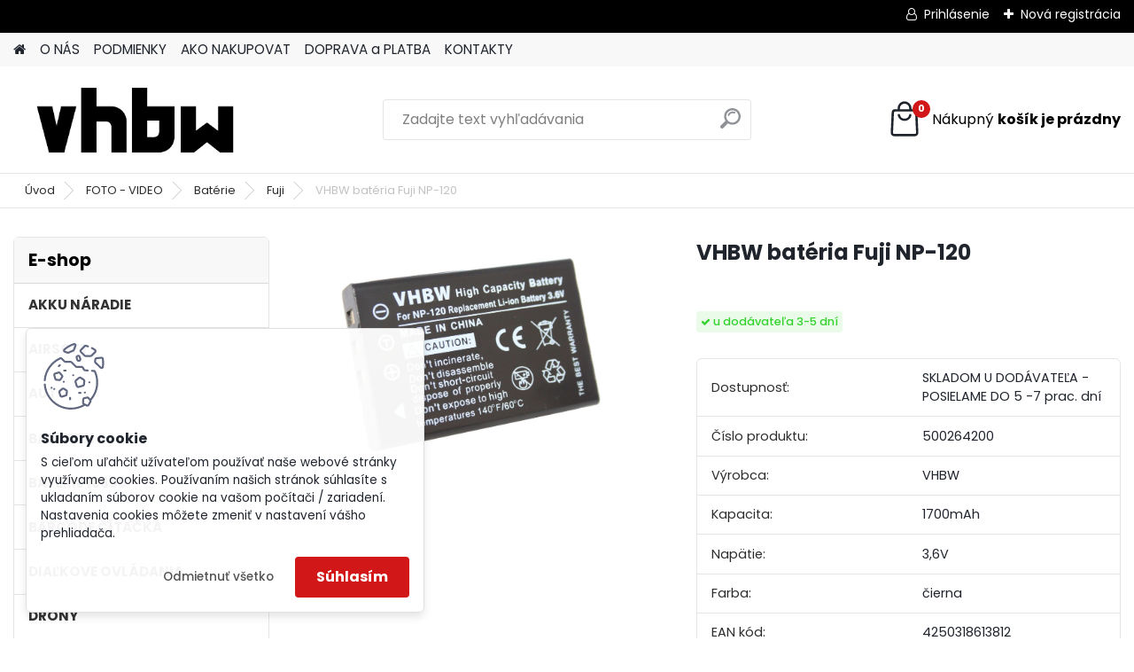

--- FILE ---
content_type: text/html; charset=utf-8
request_url: https://www.vhbw.sk/VHBW-bateria-Fuji-NP-120-d426.htm
body_size: 22866
content:


        <!DOCTYPE html>
    <html xmlns:og="http://ogp.me/ns#" xmlns:fb="http://www.facebook.com/2008/fbml" lang="sk" class="tmpl__platinum">
      <head>
          <script>
              window.cookie_preferences = getCookieSettings('cookie_preferences');
              window.cookie_statistics = getCookieSettings('cookie_statistics');
              window.cookie_marketing = getCookieSettings('cookie_marketing');

              function getCookieSettings(cookie_name) {
                  if (document.cookie.length > 0)
                  {
                      cookie_start = document.cookie.indexOf(cookie_name + "=");
                      if (cookie_start != -1)
                      {
                          cookie_start = cookie_start + cookie_name.length + 1;
                          cookie_end = document.cookie.indexOf(";", cookie_start);
                          if (cookie_end == -1)
                          {
                              cookie_end = document.cookie.length;
                          }
                          return unescape(document.cookie.substring(cookie_start, cookie_end));
                      }
                  }
                  return false;
              }
          </script>
                <title>FOTO - VIDEO | VHBW batéria Fuji  NP-120 | baterie vhbw</title>
        <script type="text/javascript">var action_unavailable='action_unavailable';var id_language = 'sk';var id_country_code = 'SK';var language_code = 'sk-SK';var path_request = '/request.php';var type_request = 'POST';var cache_break = "2490"; var enable_console_debug = false; var enable_logging_errors = false;var administration_id_language = 'sk';var administration_id_country_code = 'SK';</script>          <script type="text/javascript" src="//ajax.googleapis.com/ajax/libs/jquery/1.8.3/jquery.min.js"></script>
          <script type="text/javascript" src="//code.jquery.com/ui/1.12.1/jquery-ui.min.js" ></script>
                  <script src="/wa_script/js/jquery.hoverIntent.minified.js?_=2025-12-15-09-40" type="text/javascript"></script>
        <script type="text/javascript" src="/admin/jscripts/jquery.qtip.min.js?_=2025-12-15-09-40"></script>
                  <script src="/wa_script/js/jquery.selectBoxIt.min.js?_=2025-12-15-09-40" type="text/javascript"></script>
                  <script src="/wa_script/js/bs_overlay.js?_=2025-12-15-09-40" type="text/javascript"></script>
        <script src="/wa_script/js/bs_design.js?_=2025-12-15-09-40" type="text/javascript"></script>
        <script src="/admin/jscripts/wa_translation.js?_=2025-12-15-09-40" type="text/javascript"></script>
        <link rel="stylesheet" type="text/css" href="/css/jquery.selectBoxIt.wa_script.css?_=2025-12-15-09-40" media="screen, projection">
        <link rel="stylesheet" type="text/css" href="/css/jquery.qtip.lupa.css?_=2025-12-15-09-40">
        
                  <script src="/wa_script/js/jquery.colorbox-min.js?_=2025-12-15-09-40" type="text/javascript"></script>
          <link rel="stylesheet" type="text/css" href="/css/colorbox.css?_=2025-12-15-09-40">
          <script type="text/javascript">
            jQuery(document).ready(function() {
              (function() {
                function createGalleries(rel) {
                  var regex = new RegExp(rel + "\\[(\\d+)]"),
                      m, group = "g_" + rel, groupN;
                  $("a[rel*=" + rel + "]").each(function() {
                    m = regex.exec(this.getAttribute("rel"));
                    if(m) {
                      groupN = group + m[1];
                    } else {
                      groupN = group;
                    }
                    $(this).colorbox({
                      rel: groupN,
                      slideshow:false,
                       maxWidth: "85%",
                       maxHeight: "85%",
                       returnFocus: false
                    });
                  });
                }
                createGalleries("lytebox");
                createGalleries("lyteshow");
              })();
            });</script>
          <script type="text/javascript">
      function init_products_hovers()
      {
        jQuery(".product").hoverIntent({
          over: function(){
            jQuery(this).find(".icons_width_hack").animate({width: "130px"}, 300, function(){});
          } ,
          out: function(){
            jQuery(this).find(".icons_width_hack").animate({width: "10px"}, 300, function(){});
          },
          interval: 40
        });
      }
      jQuery(document).ready(function(){

        jQuery(".param select, .sorting select").selectBoxIt();

        jQuery(".productFooter").click(function()
        {
          var $product_detail_link = jQuery(this).parent().find("a:first");

          if($product_detail_link.length && $product_detail_link.attr("href"))
          {
            window.location.href = $product_detail_link.attr("href");
          }
        });
        init_products_hovers();
        
        ebar_details_visibility = {};
        ebar_details_visibility["user"] = false;
        ebar_details_visibility["basket"] = false;

        ebar_details_timer = {};
        ebar_details_timer["user"] = setTimeout(function(){},100);
        ebar_details_timer["basket"] = setTimeout(function(){},100);

        function ebar_set_show($caller)
        {
          var $box_name = $($caller).attr("id").split("_")[0];

          ebar_details_visibility["user"] = false;
          ebar_details_visibility["basket"] = false;

          ebar_details_visibility[$box_name] = true;

          resolve_ebar_set_visibility("user");
          resolve_ebar_set_visibility("basket");
        }

        function ebar_set_hide($caller)
        {
          var $box_name = $($caller).attr("id").split("_")[0];

          ebar_details_visibility[$box_name] = false;

          clearTimeout(ebar_details_timer[$box_name]);
          ebar_details_timer[$box_name] = setTimeout(function(){resolve_ebar_set_visibility($box_name);},300);
        }

        function resolve_ebar_set_visibility($box_name)
        {
          if(   ebar_details_visibility[$box_name]
             && jQuery("#"+$box_name+"_detail").is(":hidden"))
          {
            jQuery("#"+$box_name+"_detail").slideDown(300);
          }
          else if(   !ebar_details_visibility[$box_name]
                  && jQuery("#"+$box_name+"_detail").not(":hidden"))
          {
            jQuery("#"+$box_name+"_detail").slideUp(0, function() {
              $(this).css({overflow: ""});
            });
          }
        }

        
        jQuery("#user_icon, #basket_icon").hoverIntent({
          over: function(){
            ebar_set_show(this);
            
          } ,
          out: function(){
            ebar_set_hide(this);
          },
          interval: 40
        });
        
        jQuery("#user_icon").click(function(e)
        {
          if(jQuery(e.target).attr("id") == "user_icon")
          {
            window.location.href = "https://www.vhbw.sk/hibat/e-login/";
          }
        });

        jQuery("#basket_icon").click(function(e)
        {
          if(jQuery(e.target).attr("id") == "basket_icon")
          {
            window.location.href = "https://www.vhbw.sk/hibat/e-basket/";
          }
        });
      
      });
    </script>        <meta http-equiv="Content-language" content="sk">
        <meta http-equiv="Content-Type" content="text/html; charset=utf-8">
        <meta name="language" content="slovak">
        <meta name="keywords" content="vhbw,batéria,fuji,np-120">
        <meta name="description" content="Batéria pre Fuji
Nový produkt, originálne balenie.
Nejedná sa o originálny produkt – jedná sa o kvalitný produkt VHBW nemeckej spoločnosti B &amp;amp;amp">
        <meta name="revisit-after" content="1 Days">
        <meta name="distribution" content="global">
        <meta name="expires" content="never">
                  <meta name="expires" content="never">
                    <link rel="previewimage" href="https://www.vhbw.sk/fotky29572/fotos/_vyr_426Fuji-NP-120.jpg" />
                    <link rel="canonical" href="https://www.vhbw.sk/VHBW-bateria-Fuji-NP-120-d426.htm?tab=description"/>
          <meta property="og:image" content="http://www.vhbw.sk/fotky29572/fotos/_vyrn_426Fuji-NP-120.jpg" />
<meta property="og:image:secure_url" content="https://www.vhbw.sk/fotky29572/fotos/_vyrn_426Fuji-NP-120.jpg" />
<meta property="og:image:type" content="image/jpeg" />
<meta property="og:url" content="http://www.vhbw.sk/hibat/eshop/4-1-FOTO-VIDEO/21-3-Fuji/5/426-VHBW-bateria-Fuji-NP-120" />
<meta property="og:title" content="VHBW batéria Fuji  NP-120" />
<meta property="og:description" content="Batéria pre Fuji
Nový produkt, originálne balenie.
Nejedná sa o originálny produkt – jedná sa o kvalitný produkt VHBW nemeckej spoločnosti B &amp;amp;amp" />
<meta property="og:type" content="product" />
<meta property="og:site_name" content="baterie vhbw" />
            <meta name="robots" content="index, follow">
                      <link href="//www.vhbw.sk/fotky29572/bat-pix.png" rel="icon" type="image/png">
          <link rel="shortcut icon" type="image/png" href="//www.vhbw.sk/fotky29572/bat-pix.png">
                  <link rel="stylesheet" type="text/css" href="/css/lang_dependent_css/lang_sk.css?_=2025-12-15-09-40" media="screen, projection">
                <link rel='stylesheet' type='text/css' href='/wa_script/js/styles.css?_=2025-12-15-09-40'>
        <script language='javascript' type='text/javascript' src='/wa_script/js/javascripts.js?_=2025-12-15-09-40'></script>
        <script language='javascript' type='text/javascript' src='/wa_script/js/check_tel.js?_=2025-12-15-09-40'></script>
          <script src="/assets/javascripts/buy_button.js?_=2025-12-15-09-40"></script>
            <script type="text/javascript" src="/wa_script/js/bs_user.js?_=2025-12-15-09-40"></script>
        <script type="text/javascript" src="/wa_script/js/bs_fce.js?_=2025-12-15-09-40"></script>
        <script type="text/javascript" src="/wa_script/js/bs_fixed_bar.js?_=2025-12-15-09-40"></script>
        <script type="text/javascript" src="/bohemiasoft/js/bs.js?_=2025-12-15-09-40"></script>
        <script src="/wa_script/js/jquery.number.min.js?_=2025-12-15-09-40" type="text/javascript"></script>
        <script type="text/javascript">
            BS.User.id = 29572;
            BS.User.domain = "hibat";
            BS.User.is_responsive_layout = true;
            BS.User.max_search_query_length = 50;
            BS.User.max_autocomplete_words_count = 5;

            WA.Translation._autocompleter_ambiguous_query = ' Hľadaný výraz je pre našeptávač príliš všeobecný. Zadajte prosím ďalšie znaky, slová alebo pokračujte odoslaním formulára pre vyhľadávanie.';
            WA.Translation._autocompleter_no_results_found = ' Neboli nájdené žiadne produkty ani kategórie.';
            WA.Translation._error = " Chyba";
            WA.Translation._success = " Úspech";
            WA.Translation._warning = " Upozornenie";
            WA.Translation._multiples_inc_notify = '<p class="multiples-warning"><strong>Tento produkt je možné objednať iba v násobkoch #inc#. </strong><br><small>Vami zadaný počet kusov bol navýšený podľa tohto násobku.</small></p>';
            WA.Translation._shipping_change_selected = " Zmeniť...";
            WA.Translation._shipping_deliver_to_address = "_shipping_deliver_to_address";

            BS.Design.template = {
              name: "platinum",
              is_selected: function(name) {
                if(Array.isArray(name)) {
                  return name.indexOf(this.name) > -1;
                } else {
                  return name === this.name;
                }
              }
            };
            BS.Design.isLayout3 = true;
            BS.Design.templates = {
              TEMPLATE_ARGON: "argon",TEMPLATE_NEON: "neon",TEMPLATE_CARBON: "carbon",TEMPLATE_XENON: "xenon",TEMPLATE_AURUM: "aurum",TEMPLATE_CUPRUM: "cuprum",TEMPLATE_ERBIUM: "erbium",TEMPLATE_CADMIUM: "cadmium",TEMPLATE_BARIUM: "barium",TEMPLATE_CHROMIUM: "chromium",TEMPLATE_SILICIUM: "silicium",TEMPLATE_IRIDIUM: "iridium",TEMPLATE_INDIUM: "indium",TEMPLATE_OXYGEN: "oxygen",TEMPLATE_HELIUM: "helium",TEMPLATE_FLUOR: "fluor",TEMPLATE_FERRUM: "ferrum",TEMPLATE_TERBIUM: "terbium",TEMPLATE_URANIUM: "uranium",TEMPLATE_ZINCUM: "zincum",TEMPLATE_CERIUM: "cerium",TEMPLATE_KRYPTON: "krypton",TEMPLATE_THORIUM: "thorium",TEMPLATE_ETHERUM: "etherum",TEMPLATE_KRYPTONIT: "kryptonit",TEMPLATE_TITANIUM: "titanium",TEMPLATE_PLATINUM: "platinum"            };
        </script>
                  <script src="/js/progress_button/modernizr.custom.js"></script>
                      <link rel="stylesheet" type="text/css" href="/bower_components/owl.carousel/dist/assets/owl.carousel.min.css" />
            <link rel="stylesheet" type="text/css" href="/bower_components/owl.carousel/dist/assets/owl.theme.default.min.css" />
            <script src="/bower_components/owl.carousel/dist/owl.carousel.min.js"></script>
                      <link rel="stylesheet" type="text/css" href="/bower_components/priority-nav/dist/priority-nav-core.css" />
            <script src="/bower_components/priority-nav/dist/priority-nav.js"></script>
                      <link rel="stylesheet" type="text/css" href="//static.bohemiasoft.com/jave/style.css?_=2025-12-15-09-40" media="screen">
                    <link rel="stylesheet" type="text/css" href="/css/font-awesome.4.7.0.min.css" media="screen">
          <link rel="stylesheet" type="text/css" href="/sablony/nove/platinum/platinumpurple/css/product_var3.css?_=2025-12-15-09-40" media="screen">
          <style>
    :root {
        --primary: #d11717;
        --primary-dark: #d11717;
        --secondary: #F8F8F8;
        --secondary-v2: #2D2D2D;
        --element-color: #1f242d;
        --stars: #ffcf15;
        --sale: #c91e1e;
        
        --empty-basket-text: " Košík je prázdny";
        --full-shopping-basket-text: "nákupný košík";
        --choose-delivery-method-text: "Výber spôsobu doručenia";
        --choose-payment-method-text: "Výber spôsobu platby";
        --free-price-text: "Zadarmo";
        --continue-without-login-text: "Pokračovanie bez prihlásenia";
        --summary-order-text: "Súhrn vašej objednávky";
        --cart-contents-text: "Váš košík";
        --in-login-text: "Prihlásenie";
        --in-registration-text: "Nová registrácia";
        --in-forgotten-pass-text: "";
        --price-list-filter-text: "Cenník";
        --search-see-everything-text: "Vidieť všetko";
        --discount-code-text: "Mám zľavový kód";
        --searched-cats-text: "Vyhľadávané kategórie";
        --back-to-eshop-text: "Späť do e-shopu";
        --to-category-menu-text: "Do kategórie";
        --back-menu-text: "Späť";
        --pagination-next-text: "Ďalšie";
        --pagination-previous-text: "Predchádzajúci";
        --cookies-files-text: "Súbory cookie";
        --newsletter-button-text: "Odoberať";
        --newsletter-be-up-to-date-text: "Buďte v obraze";
        --specify-params-text: "Vybrať parametre";
        --article-tags-text: "Tagy článku";
        --watch-product-text: "Sledovať produkt";
        --notfull-shopping-text: "Nákupný";
        --notfull-basket-is-empty-text: "košík je prázdny";
        --whole-blog-article-text: "Celý článok";
        --all-parameters-text: "Všetky parametre";
        --without-var-text: "cena bez DPH";
        --green: "#18c566";
        --primary-light: "#F2FCF8";
        --basket-content-text: " Obsah košíka";
        --products-in-cat-text: " Produkty v kategórii";
        
    }
</style>
          <link rel="stylesheet"
                type="text/css"
                id="tpl-editor-stylesheet"
                href="/sablony/nove/platinum/platinumpurple/css/colors.css?_=2025-12-15-09-40"
                media="screen">

          <meta name="viewport" content="width=device-width, initial-scale=1.0">
          <link rel="stylesheet" 
                   type="text/css" 
                   href="https://static.bohemiasoft.com/custom-css/platinum.css?_1765339326" 
                   media="screen"><style type="text/css">
               <!--#site_logo{
                  width: 275px;
                  height: 100px;
                  background-image: url('/fotky29572/design_setup/images/custom_image_logo.png?cache_time=1665644267');
                  background-repeat: no-repeat;
                  
                }html body .myheader { 
          background-image: none;
          border: black;
          background-repeat: repeat;
          background-position: 0px 0px;
          background-color: #ffffff;
        }#page_background{
                  
                  background-repeat: repeat;
                  background-position: 0px 0px;
                  background-color: transparent;
                }.bgLupa{
                  padding: 0;
                  border: none;
                }
      /***font kategorie***/
      body #page .leftmenu2 ul li a {
                  color: #333333!important;
      }
      body #page .leftmenu ul li a {
                  color: #333333!important;
      }
      /***font kategorie - hover, active***/
      body #page .leftmenu2 ul li a:hover, body #page .leftmenu2 ul li.leftmenuAct a {
                  color:#d11717 !important;
      }
      body #page .leftmenu ul li a:hover, body #page .leftmenu ul li.leftmenuAct a {
                  color:#d11717 !important;
      }
      /***before kategorie***/
      #left-box li a::before {
                  color: #333333!important; 
        } 
      /***before kategorie - hover, active***/
      .leftmenu li:hover a::before, .leftmenuAct a::before, .leftmenu2 li:hover a::before, .leftmenuAct a::before {
                  color: #d11717!important; 
        }
      /***font podkategorie***/
      body #page .leftmenu2 ul ul li a {
                  color:#333333!important;
        }
      body #page .leftmenu ul ul li a, body #page .leftmenu ul li.leftmenuAct ul li a {
            color:#333333!important;
            border-color:#333333!important;
        }
      /***font podkategorie - hover, active***/
      body #page .leftmenu2 ul ul li a:hover, body #page .leftmenu2 ul ul li.leftmenu2Act a{
                  color: #d3423d !important;
        }
      body #page .leftmenu ul ul li a:hover, body #page .leftmenu ul li.leftmenuAct ul li a:hover{
            color: #d3423d !important;
        }
      /***before podkategorie***/
      html #left-box .leftmenu2 ul ul a::before{
                  color: #d11717!important; 
        }
      html #left-box .leftmenu ul ul a::before{
                  color: #d11717!important; 
      }
      /***before podkategorie - hover, active***/
      html #left-box .leftmenu2 ul ul li:hover a::before, html #left-box .leftmenu2 ul ul li.leftmenu2Act a::before{
                  color: #d11717 !important; 
        }
      html #left-box .leftmenu ul ul li:hover a::before, html #left-box .leftmenu ul ul li.leftmenuAct a::before{
                  color: #d11717 !important; 
        } 

 :root { 
 }
-->
                </style>          <link rel="stylesheet" type="text/css" href="/fotky29572/design_setup/css/user_defined.css?_=1400831657" media="screen, projection">
                    <script type="text/javascript" src="/admin/jscripts/wa_dialogs.js?_=2025-12-15-09-40"></script>
            <script>
      $(document).ready(function() {
        if (getCookie('show_cookie_message' + '_29572_sk') != 'no') {
          if($('#cookies-agreement').attr('data-location') === '0')
          {
            $('.cookies-wrapper').css("top", "0px");
          }
          else
          {
            $('.cookies-wrapper').css("bottom", "0px");
          }
          $('.cookies-wrapper').show();
        }

        $('#cookies-notify__close').click(function() {
          setCookie('show_cookie_message' + '_29572_sk', 'no');
          $('#cookies-agreement').slideUp();
          $("#masterpage").attr("style", "");
          setCookie('cookie_preferences', 'true');
          setCookie('cookie_statistics', 'true');
          setCookie('cookie_marketing', 'true');
          window.cookie_preferences = true;
          window.cookie_statistics = true;
          window.cookie_marketing = true;
          if(typeof gtag === 'function') {
              gtag('consent', 'update', {
                  'ad_storage': 'granted',
                  'analytics_storage': 'granted',
                  'ad_user_data': 'granted',
                  'ad_personalization': 'granted'
              });
          }
         return false;
        });

        $("#cookies-notify__disagree").click(function(){
            save_preferences();
        });

        $('#cookies-notify__preferences-button-close').click(function(){
            var cookies_notify_preferences = $("#cookies-notify-checkbox__preferences").is(':checked');
            var cookies_notify_statistics = $("#cookies-notify-checkbox__statistics").is(':checked');
            var cookies_notify_marketing = $("#cookies-notify-checkbox__marketing").is(':checked');
            save_preferences(cookies_notify_preferences, cookies_notify_statistics, cookies_notify_marketing);
        });

        function save_preferences(preferences = false, statistics = false, marketing = false)
        {
            setCookie('show_cookie_message' + '_29572_sk', 'no');
            $('#cookies-agreement').slideUp();
            $("#masterpage").attr("style", "");
            setCookie('cookie_preferences', preferences);
            setCookie('cookie_statistics', statistics);
            setCookie('cookie_marketing', marketing);
            window.cookie_preferences = preferences;
            window.cookie_statistics = statistics;
            window.cookie_marketing = marketing;
            if(marketing && typeof gtag === 'function')
            {
                gtag('consent', 'update', {
                    'ad_storage': 'granted'
                });
            }
            if(statistics && typeof gtag === 'function')
            {
                gtag('consent', 'update', {
                    'analytics_storage': 'granted',
                    'ad_user_data': 'granted',
                    'ad_personalization': 'granted',
                });
            }
            if(marketing === false && BS && BS.seznamIdentity) {
                BS.seznamIdentity.clearIdentity();
            }
        }

        /**
         * @param {String} cookie_name
         * @returns {String}
         */
        function getCookie(cookie_name) {
          if (document.cookie.length > 0)
          {
            cookie_start = document.cookie.indexOf(cookie_name + "=");
            if (cookie_start != -1)
            {
              cookie_start = cookie_start + cookie_name.length + 1;
              cookie_end = document.cookie.indexOf(";", cookie_start);
              if (cookie_end == -1)
              {
                cookie_end = document.cookie.length;
              }
              return unescape(document.cookie.substring(cookie_start, cookie_end));
            }
          }
          return "";
        }
        
        /**
         * @param {String} cookie_name
         * @param {String} value
         */
        function setCookie(cookie_name, value) {
          var time = new Date();
          time.setTime(time.getTime() + 365*24*60*60*1000); // + 1 rok
          var expires = "expires="+time.toUTCString();
          document.cookie = cookie_name + "=" + escape(value) + "; " + expires + "; path=/";
        }
      });
    </script>
            <script type="text/javascript" src="/wa_script/js/search_autocompleter.js?_=2025-12-15-09-40"></script>
              <script>
              WA.Translation._complete_specification = "Kompletné špecifikácie";
              WA.Translation._dont_have_acc = "Nemáte účet? ";
              WA.Translation._have_acc = "Máte už účet? ";
              WA.Translation._register_titanium = "Zaregistrovať sa";
              WA.Translation._login_titanium = "Prihlásiť";
              WA.Translation._placeholder_voucher = "Sem vložte kód";
          </script>
                <script src="/wa_script/js/template/platinum/script.js?_=2025-12-15-09-40"></script>
                    <link rel="stylesheet" type="text/css" href="/assets/vendor/magnific-popup/magnific-popup.css" />
      <script src="/assets/vendor/magnific-popup/jquery.magnific-popup.js"></script>
      <script type="text/javascript">
        BS.env = {
          decPoint: ",",
          basketFloatEnabled: false        };
      </script>
      <script type="text/javascript" src="/node_modules/select2/dist/js/select2.min.js"></script>
      <script type="text/javascript" src="/node_modules/maximize-select2-height/maximize-select2-height.min.js"></script>
      <script type="text/javascript">
        (function() {
          $.fn.select2.defaults.set("language", {
            noResults: function() {return " Žiadny záznam nebol nájdený"},
            inputTooShort: function(o) {
              var n = o.minimum - o.input.length;
              return "_input_too_short".replace("#N#", n);
            }
          });
          $.fn.select2.defaults.set("width", "100%")
        })();

      </script>
      <link type="text/css" rel="stylesheet" href="/node_modules/select2/dist/css/select2.min.css" />
      <script type="text/javascript" src="/wa_script/js/countdown_timer.js?_=2025-12-15-09-40"></script>
      <script type="text/javascript" src="/wa_script/js/app.js?_=2025-12-15-09-40"></script>
      <script type="text/javascript" src="/node_modules/jquery-validation/dist/jquery.validate.min.js"></script>

      
          </head>
      <body class="lang-sk layout3 not-home page-product-detail page-product-426 basket-empty slider_available template-slider-disabled vat-payer-y alternative-currency-y" >
        <a name="topweb"></a>
            <div id="cookies-agreement" class="cookies-wrapper" data-location="1"
         >
      <div class="cookies-notify-background"></div>
      <div class="cookies-notify" style="display:block!important;">
        <div class="cookies-notify__bar">
          <div class="cookies-notify__bar1">
            <div class="cookies-notify__text"
                                 >
                S cieľom uľahčiť užívateľom používať naše webové stránky využívame cookies. Používaním našich stránok súhlasíte s ukladaním súborov cookie na vašom počítači / zariadení. Nastavenia cookies môžete zmeniť v nastavení vášho prehliadača.            </div>
            <div class="cookies-notify__button">
                <a href="#" id="cookies-notify__disagree" class="secondary-btn"
                   style="color: #000000;
                           background-color: #c8c8c8;
                           opacity: 1"
                >Odmietnuť všetko</a>
              <a href="#" id="cookies-notify__close"
                 style="color: #000000;
                        background-color: #c8c8c8;
                        opacity: 1"
                >Súhlasím</a>
            </div>
          </div>
                    </div>
      </div>
    </div>
    
  <div id="responsive_layout_large"></div><div id="page">      <div class="top-bar" id="topBar">
                  <div class="top-bar-login">
                          <span class="user-login"><a href="/hibat/e-login">Prihlásenie</a></span>
              <span class="user-register"><a href="/hibat/e-register">Nová registrácia</a></span>
                        </div>
                        </div>
          <script type="text/javascript">
      var responsive_articlemenu_name = ' Menu';
      var responsive_eshopmenu_name = ' E-shop';
    </script>
        <link rel="stylesheet" type="text/css" href="/css/masterslider.css?_=2025-12-15-09-40" media="screen, projection">
    <script type="text/javascript" src="/js/masterslider.min.js"></script>
    <div class="myheader">
            <!--[if IE 6]>
    <style>
    #main-menu ul ul{visibility:visible;}
    </style>
    <![endif]-->

    
    <div id="new_top_menu"><!-- TOPMENU -->
            <div id="new_template_row" class="">
                 <ul>
            <li class="eshop-menu-home">
              <a href="//www.vhbw.sk" class="top_parent_act" aria-label="Homepage">
                              </a>
            </li>
          </ul>
          
<ul><li class="eshop-menu-1 eshop-menu-order-1 eshop-menu-odd"><a href="/O-NAS-a1_0.htm"  class="top_parent">O NÁS</a>
</li></ul>
<ul><li class="eshop-menu-3 eshop-menu-order-2 eshop-menu-even"><a href="/PODMIENKY-a3_0.htm"  class="top_parent">PODMIENKY</a> <ul><!--[if lte IE 7]><table><tr><td><![endif]--> <li class="eshop-submenu-2"><a href="/Obchodne-podmienky-a3_2.htm" >Obchodné podmienky </a></li><li class="eshop-submenu-1"><a href="/Reklamacny-formular-a3_1.htm" >Reklamačný formulár</a></li><li class="eshop-submenu-5"><a href="/GDPR-a3_5.htm" >GDPR</a></li> <!--[if lte IE 7]></td></tr></table><![endif]--></ul> 
</li></ul>
<ul><li class="eshop-menu-4 eshop-menu-order-3 eshop-menu-odd"><a href="/AKO-NAKUPOVAT-a4_0.htm"  class="top_parent">AKO NAKUPOVAT</a>
</li></ul>
<ul><li class="eshop-menu-5 eshop-menu-order-4 eshop-menu-even"><a href="/DOPRAVA-a-PLATBA-a5_0.htm"  class="top_parent">DOPRAVA a PLATBA</a>
</li></ul>
<ul><li class="eshop-menu-2 eshop-menu-order-5 eshop-menu-odd"><a href="/KONTAKTY-a2_0.htm"  class="top_parent">KONTAKTY</a> <ul><!--[if lte IE 7]><table><tr><td><![endif]--> <li class="eshop-submenu-4"><a href="/Kontakt-a2_4.htm" >Kontakt</a></li><li class="eshop-submenu-3"><a target="_new" href="http://www.vhbw.sk/" >Veľkoobchod</a></li> <!--[if lte IE 7]></td></tr></table><![endif]--></ul> 
</li></ul>      </div>
    </div><!-- END TOPMENU -->
            <div class="navigate_bar">
            <div class="logo-wrapper">
            <a id="site_logo" href="//www.vhbw.sk" class="mylogo" aria-label="Logo"></a>
    </div>
                <div id="search">
      <form name="search" id="searchForm" action="/search-engine.htm" method="GET" enctype="multipart/form-data">
        <label for="q" class="title_left2"> Hľadanie</label>
        <p>
          <input name="slovo" type="text" class="inputBox" id="q" placeholder=" Zadajte text vyhľadávania" maxlength="50">
          
          <input type="hidden" id="source_service" value="www.webareal.sk">
        </p>
        <div class="wrapper_search_submit">
          <input type="submit" class="search_submit" aria-label="search" name="search_submit" value="">
        </div>
        <div id="search_setup_area">
          <input id="hledatjak2" checked="checked" type="radio" name="hledatjak" value="2">
          <label for="hledatjak2">Hľadať v tovare</label>
          <br />
          <input id="hledatjak1"  type="radio" name="hledatjak" value="1">
          <label for="hledatjak1">Hľadať v článkoch</label>
                    <script type="text/javascript">
            function resolve_search_mode_visibility()
            {
              if (jQuery('form[name=search] input').is(':focus'))
              {
                if (jQuery('#search_setup_area').is(':hidden'))
                {
                  jQuery('#search_setup_area').slideDown(400);
                }
              }
              else
              {
                if (jQuery('#search_setup_area').not(':hidden'))
                {
                  jQuery('#search_setup_area').slideUp(400);
                }
              }
            }

            $('form[name=search] input').click(function() {
              this.focus();
            });

            jQuery('form[name=search] input')
                .focus(function() {
                  resolve_search_mode_visibility();
                })
                .blur(function() {
                  setTimeout(function() {
                    resolve_search_mode_visibility();
                  }, 1000);
                });

          </script>
                  </div>
      </form>
    </div>
            
  <div id="ebar" class="" >        <div id="basket_icon" >
            <div id="basket_detail">
                <div id="basket_arrow_tag"></div>
                <div id="basket_content_tag">
                    <a id="quantity_tag" href="/hibat/e-basket" rel="nofollow" class="elink"><span class="quantity_count">0</span>
                    <span class="basket_empty"> Váš nákupný košík <span class="bold">je prázdny</span></span></a>                </div>
            </div>
        </div>
                </div>      </div>
          </div>
    <div id="page_background">      <div class="hack-box"><!-- HACK MIN WIDTH FOR IE 5, 5.5, 6  -->
                  <div id="masterpage" style="margin-bottom:95px;"><!-- MASTER PAGE -->
              <div id="header">          </div><!-- END HEADER -->
                    <div id="aroundpage"><!-- AROUND PAGE -->
            <div class="extra-menu-wrapper">
      <!-- LEFT BOX -->
      <div id="left-box">
              <div class="menu-typ-0" id="left_eshop">
                <p class="title_left_eshop">E-shop</p>
          
        <div id="inleft_eshop">
          <div class="leftmenu2">
                <ul class="root-eshop-menu">
            <li class="new-tmpl-home-button">
        <a href="//www.vhbw.sk">
          <i class="fa fa-home" aria-hidden="true"></i>
        </a>
      </li>
              <li class="leftmenuDef category-menu-12 category-menu-order-1 category-menu-odd remove_point">
          <a href="/AKKU-NARADIE-c12_0_1.htm">            <strong>
              AKKU NÁRADIE            </strong>
            </a>        </li>

                <li class="leftmenuDef category-menu-38 category-menu-order-2 category-menu-even remove_point">
          <a href="/AIRSOFT-c38_0_1.htm">            <strong>
              AIRSOFT            </strong>
            </a>        </li>

                <li class="leftmenuDef category-menu-9 category-menu-order-3 category-menu-odd remove_point">
          <a href="/AUTO-c9_0_1.htm">            <strong>
              AUTO            </strong>
            </a>        </li>

                <li class="leftmenuDef category-menu-19 category-menu-order-4 category-menu-even remove_point">
          <a href="/BABYFON-c19_0_1.htm">            <strong>
              BABYFON            </strong>
            </a>        </li>

                <li class="leftmenuDef category-menu-18 category-menu-order-5 category-menu-odd remove_point">
          <a href="/BATERIE-18650-c18_0_1.htm">            <strong>
              BATÉRIE 18650            </strong>
            </a>        </li>

                <li class="leftmenuDef category-menu-22 category-menu-order-6 category-menu-even remove_point">
          <a href="/BARCODE-CITACKA-c22_0_1.htm">            <strong>
              BARCODE  ČÍTAČKA            </strong>
            </a>        </li>

                <li class="leftmenuDef category-menu-26 category-menu-order-7 category-menu-odd remove_point">
          <a href="/DIALKOVE-OVLADANIA-c26_0_1.htm">            <strong>
              DIAĽKOVE OVLÁDANIA            </strong>
            </a>        </li>

                <li class="leftmenuDef category-menu-29 category-menu-order-8 category-menu-even remove_point">
          <a href="/DRONY-c29_0_1.htm">            <strong>
              DRONY            </strong>
            </a>        </li>

                <li class="leftmenuDef category-menu-21 category-menu-order-9 category-menu-odd remove_point">
          <a href="/E-Bike-c21_0_1.htm">            <strong>
              E - Bike            </strong>
            </a>        </li>

                <li class="leftmenuDef category-menu-35 category-menu-order-10 category-menu-even remove_point">
          <a href="/DOMACNOST-c35_0_1.htm">            <strong>
              DOMÁCNOSŤ            </strong>
            </a>        </li>

                <li class="leftmenuDef category-menu-40 category-menu-order-11 category-menu-odd remove_point">
          <a href="/DOMACE-ZVIERATA-c40_0_1.htm">            <strong>
              DOMÁCE ZVIERATÁ            </strong>
            </a>        </li>

                <li class="leftmenuDef category-menu-20 category-menu-order-12 category-menu-even remove_point">
          <a href="/E-Cigarety-Shisha-c20_0_1.htm">            <strong>
              E - Cigarety / Shisha            </strong>
            </a>        </li>

                <li class="leftmenuDef category-menu-4 category-menu-order-13 category-menu-odd remove_point">
          <a href="/FOTO-VIDEO-c4_0_1.htm">            <strong>
              FOTO - VIDEO            </strong>
                  <!--[if IE 7]><!--></a><!--<![endif]-->
      <!--[if lte IE 6]><table><tr><td><![endif]-->
          <ul class="eshop-submenu level-2">
            <li class="new-tmpl-home-button">
        <a href="//">
          <i class="fa fa-home" aria-hidden="true"></i>
        </a>
      </li>
              <li class="leftmenu2sub category-submenu-16 masonry_item remove_point">
          <a href="/Baterie-c4_16_2.htm">            <strong>
              Batérie            </strong>
            </a>        </li>

                <li class="leftmenu2sub category-submenu-17 masonry_item remove_point">
          <a href="/Battery-Grips-c4_17_2.htm">            <strong>
              Battery Grips            </strong>
            </a>        </li>

                <li class="leftmenu2sub category-submenu-18 masonry_item remove_point">
          <a href="/Nabijacky-2-v-1-c4_18_2.htm">            <strong>
              Nabíjačky 2 v 1            </strong>
            </a>        </li>

                <li class="leftmenu2sub category-submenu-124 masonry_item remove_point">
          <a href="/Nabijacky-dualne-c4_124_2.htm">            <strong>
              Nabíjačky duálne            </strong>
            </a>        </li>

                <li class="leftmenu2sub category-submenu-106 masonry_item remove_point">
          <a href="/Nabijacky-a-zdroje-c4_106_2.htm">            <strong>
              Nabíjačky a zdroje            </strong>
            </a>        </li>

                <li class="leftmenu2sub category-submenu-157 masonry_item remove_point">
          <a href="/Nahradne-diely-c4_157_2.htm">            <strong>
              Náhradné diely            </strong>
            </a>        </li>

                <li class="leftmenu2sub category-submenu-144 masonry_item remove_point">
          <a href="/Ocnice-a-okulare-c4_144_2.htm">            <strong>
              Očnice a okuláre            </strong>
            </a>        </li>

                <li class="leftmenu2sub category-submenu-159 masonry_item remove_point">
          <a href="/Pomocky-c4_159_2.htm">            <strong>
              Pomôcky            </strong>
            </a>        </li>

                <li class="leftmenu2sub category-submenu-148 masonry_item remove_point">
          <a href="/Tasky-a-puzdra-c4_148_2.htm">            <strong>
              Tašky a puzdrá            </strong>
            </a>        </li>

                <li class="leftmenu2sub category-submenu-152 masonry_item remove_point">
          <a href="/Osvetlenie-c4_152_2.htm">            <strong>
              Osvetlenie            </strong>
            </a>        </li>

            </ul>
      <style>
        #left-box .remove_point a::before
        {
          display: none;
        }
      </style>
          <!--[if lte IE 6]></td></tr></table></a><![endif]-->
      </a>        </li>

                <li class="leftmenuDef category-menu-5 category-menu-order-14 category-menu-even remove_point">
          <a href="/GSM-c5_0_1.htm">            <strong>
              GSM            </strong>
            </a>        </li>

                <li class="leftmenuDef category-menu-11 category-menu-order-15 category-menu-odd remove_point">
          <a href="/GoPro-c11_0_1.htm">            <strong>
              GoPro            </strong>
            </a>        </li>

                <li class="leftmenuDef category-menu-23 category-menu-order-16 category-menu-even remove_point">
          <a href="/HERNE-KONZOLY-c23_0_1.htm">            <strong>
              HERNÉ KONZOLY            </strong>
            </a>        </li>

                <li class="leftmenuDef category-menu-27 category-menu-order-17 category-menu-odd remove_point">
          <a href="/HOLENIE-c27_0_1.htm">            <strong>
              HOLENIE             </strong>
            </a>        </li>

                <li class="leftmenuDef category-menu-32 category-menu-order-18 category-menu-even remove_point">
          <a href="/KABLE-c32_0_1.htm">            <strong>
              KÁBLE            </strong>
            </a>        </li>

                <li class="leftmenuDef category-menu-25 category-menu-order-19 category-menu-odd remove_point">
          <a href="/KOSACKY-c25_0_1.htm">            <strong>
              KOSAČKY            </strong>
            </a>        </li>

                <li class="leftmenuDef category-menu-30 category-menu-order-20 category-menu-even remove_point">
          <a href="/KUCHYNSKE-SPOTREBICE-c30_0_1.htm">            <strong>
              KUCHYNSKÉ SPOTREBIČE            </strong>
            </a>        </li>

                <li class="leftmenuDef category-menu-16 category-menu-order-21 category-menu-odd remove_point">
          <a href="/LED-OSVETLENIE-c16_0_1.htm">            <strong>
              LED OSVETLENIE            </strong>
            </a>        </li>

                <li class="leftmenuDef category-menu-14 category-menu-order-22 category-menu-even remove_point">
          <a href="/MERACIE-PRISTROJE-c14_0_1.htm">            <strong>
              MERACIE PRÍSTROJE            </strong>
            </a>        </li>

                <li class="leftmenuDef category-menu-31 category-menu-order-23 category-menu-odd remove_point">
          <a href="/NARADIE-c31_0_1.htm">            <strong>
              NÁRADIE            </strong>
            </a>        </li>

                <li class="leftmenuDef category-menu-8 category-menu-order-24 category-menu-even remove_point">
          <a href="/NOTEBOOKY-c8_0_1.htm">            <strong>
              NOTEBOOKY            </strong>
            </a>        </li>

                <li class="leftmenuDef category-menu-28 category-menu-order-25 category-menu-odd remove_point">
          <a href="/REPRO-c28_0_1.htm">            <strong>
              REPRO            </strong>
            </a>        </li>

                <li class="leftmenuDef category-menu-33 category-menu-order-26 category-menu-even remove_point">
          <a href="/PC-c33_0_1.htm">            <strong>
              PC            </strong>
            </a>        </li>

                <li class="leftmenuDef category-menu-7 category-menu-order-27 category-menu-odd remove_point">
          <a href="/POWER-BANKY-c7_0_1.htm">            <strong>
              POWER BANKY            </strong>
            </a>        </li>

                <li class="leftmenuDef category-menu-24 category-menu-order-28 category-menu-even remove_point">
          <a href="/RC-DRONY-c24_0_1.htm">            <strong>
              RC / DRONY            </strong>
            </a>        </li>

                <li class="leftmenuDef category-menu-34 category-menu-order-29 category-menu-odd remove_point">
          <a href="/PRIEMYSEL-c34_0_1.htm">            <strong>
              PRIEMYSEL            </strong>
            </a>        </li>

                <li class="leftmenuDef category-menu-13 category-menu-order-30 category-menu-even remove_point">
          <a href="/TABLETY-c13_0_1.htm">            <strong>
              TABLETY            </strong>
            </a>        </li>

                <li class="leftmenuDef category-menu-36 category-menu-order-31 category-menu-odd remove_point">
          <a href="/STYLING-c36_0_1.htm">            <strong>
              STYLING            </strong>
            </a>        </li>

                <li class="leftmenuDef category-menu-6 category-menu-order-32 category-menu-even remove_point">
          <a href="/TLACIARNE-c6_0_1.htm">            <strong>
              TLAČIARNE            </strong>
            </a>        </li>

                <li class="leftmenuDef category-menu-10 category-menu-order-33 category-menu-odd remove_point">
          <a href="/VYSAVACE-c10_0_1.htm">            <strong>
              VYSÁVAČE            </strong>
            </a>        </li>

                <li class="leftmenuDef category-menu-15 category-menu-order-34 category-menu-even remove_point">
          <a href="/VYSIELACKY-c15_0_1.htm">            <strong>
              VYSIELAČKY            </strong>
            </a>        </li>

                <li class="leftmenuDef category-menu-37 category-menu-order-35 category-menu-odd remove_point">
          <a href="/CISTICKY-VZDUCHU-c37_0_1.htm">            <strong>
              ČISTIČKY VZDUCHU            </strong>
            </a>        </li>

                <li class="leftmenuDef category-menu-39 category-menu-order-36 category-menu-even remove_point">
          <a href="/OSTATNE-c39_0_1.htm">            <strong>
              OSTATNÉ            </strong>
            </a>        </li>

                <li class="leftmenuDef category-menu-17 category-menu-order-37 category-menu-odd remove_point">
          <a href="/BAZAR-c17_0_1.htm">            <strong>
              BAZÁR            </strong>
            </a>        </li>

            </ul>
      <style>
        #left-box .remove_point a::before
        {
          display: none;
        }
      </style>
              </div>
        </div>

        
        <div id="footleft1">
                  </div>

            </div>
          <div id="left3">
      <div id="inleft3_top"></div>
      <div id="inleft3">
        <div><span></span></div>              </div>
      <div id="inleft3_foot"></div>
    </div>
          </div><!-- END LEFT BOX -->
            <div id="right-box"><!-- RIGHT BOX2 -->
        <!-- xxxx badRight xxxx -->    <div id="right3">
      <div id="inright3_top"></div>
      <div id="inright3">
        <p><a title="NajNákup.sk - porovnanie cien tovarov. Objavte najlepšie ceny na slovenskom internete." href="http://www.najnakup.sk/"></a></p>      </div>
      <div id="inright3_foot"></div>
    </div>
    <div class="break"></div>
        <div class="break"></div>
    <div class="contact-box"><!-- CONTACT BOX -->
            <p class="contact-box-title">KONTAKTY</p>
      <div class="in-contact-box"><!-- in the contacts -->
        <div class="contact" itemscope itemtype="http://schema.org/Organization">
                      <span itemprop="legalName">KosBau s.r.o</span><br>
                        <span itemprop="address">
              Buzulucká 2 - ( nie predajňa iba e-shop )<br>              040 22 Košice<br>            </span>
            tel:            <span itemprop="telephone" class="contact-phone">0901773030</span><br>
            <a class="contact_mail_box" itemprop="email" href="mailto:vhbw@vhbw.sk">vhbw@vhbw.sk</a><br>        </div>
      </div><!-- end in the contacts -->
          </div><!-- END CONTACT -->
    <div id="contact-foot"></div><!-- foot right box -->
    <div class="break"></div>
          </div><!-- END RIGHT BOX -->
      </div>

            <hr class="hide">
                        <div id="centerpage2"><!-- CENTER PAGE -->
              <div id="incenterpage2"><!-- in the center -->
                <script type="text/javascript">
  var product_information = {
    id: '426',
    name: 'VHBW batéria Fuji  NP-120',
    brand: 'VHBW',
    price: '14.49',
    category: 'Fuji',
    is_variant: false,
    variant_id: 0  };
</script>
        <div id="fb-root"></div>
    <script>(function(d, s, id) {
            var js, fjs = d.getElementsByTagName(s)[0];
            if (d.getElementById(id)) return;
            js = d.createElement(s); js.id = id;
            js.src = "//connect.facebook.net/ sk_SK/all.js#xfbml=1&appId=";
            fjs.parentNode.insertBefore(js, fjs);
        }(document, 'script', 'facebook-jssdk'));</script>
      <script type="application/ld+json">
      {
        "@context": "http://schema.org",
        "@type": "Product",
                "name": "VHBW batéria Fuji  NP-120",
        "description": "Batéria pre Fuji Nový produkt, originálne balenie. Nejedná sa o originálny produkt – jedná sa o kvalitný produkt VHBW",
                "image": "https://www.vhbw.sk/fotky29572/fotos/_vyr_426Fuji-NP-120.jpg",
                "gtin13": "4250318613812",
        "mpn": "",
        "sku": "500264200",
        "brand": "",

        "offers": {
            "@type": "Offer",
            "availability": "https://schema.org/InStock",
            "price": "14.49",
"priceCurrency": "EUR",
"priceValidUntil": "2035-12-15",
            "url": "https://www.vhbw.sk/VHBW-bateria-Fuji-NP-120-d426.htm"
        }
      }
</script>
              <script type="application/ld+json">
{
    "@context": "http://schema.org",
    "@type": "BreadcrumbList",
    "itemListElement": [
    {
        "@type": "ListItem",
        "position": 1,
        "item": {
            "@id": "https://www.vhbw.sk",
            "name": "Home"
            }
    },     {
        "@type": "ListItem",
        "position": 2,
        "item": {
            "@id": "https://www.vhbw.sk/FOTO-VIDEO-c4_0_1.htm",
            "name": "FOTO - VIDEO"
        }
        },
     {
        "@type": "ListItem",
        "position": 3,
        "item": {
            "@id": "https://www.vhbw.sk/Baterie-c4_16_2.htm",
            "name": "Batérie"
        }
        },
     {
        "@type": "ListItem",
        "position": 4,
        "item": {
            "@id": "https://www.vhbw.sk/Fuji-c4_21_3.htm",
            "name": "Fuji"
        }
        },
    {
        "@type": "ListItem",
        "position": 5,
        "item": {
            "@id": "https://www.vhbw.sk/VHBW-bateria-Fuji-NP-120-d426.htm",
            "name": "VHBW batéria Fuji  NP-120"
    }
    }
]}
</script>
          <script type="text/javascript" src="/wa_script/js/bs_variants.js?date=2462013"></script>
  <script type="text/javascript" src="/wa_script/js/rating_system.js"></script>
  <script type="text/javascript">
    <!--
    $(document).ready(function () {
      BS.Variants.register_events();
      BS.Variants.id_product = 426;
    });

    function ShowImage2(name, width, height, domen) {
      window.open("/wa_script/image2.php?soub=" + name + "&domena=" + domen, "", "toolbar=no,scrollbars=yes,location=no,status=no,width=" + width + ",height=" + height + ",resizable=1,screenX=20,screenY=20");
    }
    ;
    // --></script>
  <script type="text/javascript">
    <!--
    function Kontrola() {
      if (document.theForm.autor.value == "") {
        document.theForm.autor.focus();
        BS.ui.popMessage.alert("Musíte vyplniť svoje meno");
        return false;
      }
      if (document.theForm.email.value == "") {
        document.theForm.email.focus();
        BS.ui.popMessage.alert("Musíte vyplniť svoj email");
        return false;
      }
      if (document.theForm.titulek.value == "") {
        document.theForm.titulek.focus();
        BS.ui.popMessage.alert("Vyplňte názov príspevku");
        return false;
      }
      if (document.theForm.prispevek.value == "") {
        document.theForm.prispevek.focus();
        BS.ui.popMessage.alert("Zadajte text príspevku");
        return false;
      }
      if (document.theForm.captcha.value == "") {
        document.theForm.captcha.focus();
        BS.ui.popMessage.alert("Opíšte bezpečnostný kód");
        return false;
      }
      if (jQuery("#captcha_image").length > 0 && jQuery("#captcha_input").val() == "") {
        jQuery("#captcha_input").focus();
        BS.ui.popMessage.alert("Opíšte text z bezpečnostného obrázku");
        return false;
      }

      }

      -->
    </script>
          <script type="text/javascript" src="/wa_script/js/detail.js?date=2022-06-01"></script>
          <script type="text/javascript">
      product_price = "15";
    product_price_non_ceil =   "14.490";
    currency = "EUR";
    currency_position = "1";
    tax_subscriber = "a";
    ceny_jak = "0";
    desetiny = "2";
    dph = "23";
    currency_second = "CZK";
    currency_second_rate = "24.239";
    lang = "";    </script>
        <div id="wherei"><!-- wherei -->
            <p>
        <a href="/">Úvod</a>
        <span class="arrow">&#187;</span>
                           <a href="/FOTO-VIDEO-c4_0_1.htm">FOTO - VIDEO</a>
                           <span class="arrow">&#187;</span>
                           <a href="/Baterie-c4_16_2.htm">Batérie</a>
                           <span class="arrow">&#187;</span>
                           <a href="/Fuji-c4_21_3.htm">Fuji</a>
                            <span class="arrow">&#187;</span>        <span class="active">VHBW batéria Fuji  NP-120</span>
      </p>
    </div><!-- END wherei -->
    <pre></pre>
        <div class="product-detail-container in-stock-y" > <!-- MICRODATA BOX -->
              <h1>VHBW batéria Fuji  NP-120</h1>
              <div class="detail-box-product" data-idn="893830568"><!--DETAIL BOX -->
                        <div class="col-l"><!-- col-l-->
                        <div class="image"><!-- image-->
                                <a href="/fotky29572/fotos/_vyr_426Fuji-NP-120.jpg"
                   rel="lytebox"
                   title="VHBW batéria Fuji  NP-120"
                   aria-label="VHBW batéria Fuji  NP-120">
                    <span class="img" id="magnify_src">
                      <img                               id="detail_src_magnifying_small"
                              src="/fotky29572/fotos/_vyr_426Fuji-NP-120.jpg"
                              width="200" border=0
                              alt="VHBW batéria Fuji  NP-120"
                              title="VHBW batéria Fuji  NP-120">
                    </span>
                                        <span class="image_foot"><span class="ico_magnifier"
                                                     title="VHBW batéria Fuji  NP-120">&nbsp;</span></span>
                      
                                    </a>
                            </div>
              <!-- END image-->
              <div class="break"></div>
                      </div><!-- END col-l-->
        <div class="box-spc"><!-- BOX-SPC -->
          <div class="col-r"><!-- col-r-->
                          <div class="stock_yes">u dodávateľa 3-5 dní</div>
                          <div class="break"><p>&nbsp;</p></div>
                          <div class="social-box e-detail-social-box"><div id="social_facebook"><iframe src="//www.facebook.com/plugins/like.php?href=http%3A%2F%2Fwww.vhbw.sk%2Fhibat%2Feshop%2F4-1-FOTO-VIDEO%2F21-3-Fuji%2F5%2F426-VHBW-bateria-Fuji-NP-120&amp;layout=standard&amp;show_faces=false&amp;width=260&amp;action=like&amp;font=lucida+grande&amp;colorscheme=light&amp;height=21" scrolling="no" frameborder="0" style="border:none; overflow:hidden; width: 260px; height:30px;" title="Facebook Likebox"></iframe></div></div>
                                      <div class="detail-info"><!-- detail info-->
              <form style="margin: 0pt; padding: 0pt; vertical-align: bottom;"
                    action="/buy-product.htm?pid=426" method="post">
                                  <div class="product-status-box">
                        <p class="product-status">
          </p>
                      </div>
                                  <table class="cart" width="100%">
                  <col>
                  <col width="9%">
                  <col width="14%">
                  <col width="14%">
                  <tbody>
                                      <tr class="before_variants stock-line stock-line-stock_yes">
                      <td class="stock-label" width="35%">Dostupnosť:</td>
                      <td colspan="3" width="65%" class="prices stock-cell">
                        <span class="fleft stock-text">SKLADOM U DODÁVATEĽA - POSIELAME DO 5 -7 prac. dní</span>
                        <input type="hidden" name="availability"
                               value="SKLADOM U DODÁVATEĽA - POSIELAME DO 5 -7 prac. dní">
                      </td>
                    </tr>
                                        <tr class="before_variants product-number">
                      <td width="35%" class="product-number-text">Číslo produktu: </td>
                      <td colspan="3" width="65%" class="prices product-number-text"><span class="fleft">
                            500264200</span>
                        <input type="hidden" name="number"
                               value="500264200">
                      </td>
                    </tr>
                                          <tr class="before_variants product-variants-1">
                        <td width="35%"
                            class="product-variants-text-1">Výrobca:  </td>
                        <td colspan="3" width="65%" class="product-variants-value-1">
                                                            <span class="fleft">
                                    VHBW                                </span>
                                                          <input type="hidden"
                                 name="Výrobca"
                                 value="VHBW">
                        </td>
                      </tr>
                                            <tr class="before_variants product-variants-2">
                        <td width="35%"
                            class="product-variants-text-2">Kapacita:  </td>
                        <td colspan="3" width="65%" class="product-variants-value-2">
                                                            <span class="fleft">
                                    1700mAh                                </span>
                                                          <input type="hidden"
                                 name="Kapacita"
                                 value="1700mAh">
                        </td>
                      </tr>
                                            <tr class="before_variants product-variants-3">
                        <td width="35%"
                            class="product-variants-text-3">Napätie:  </td>
                        <td colspan="3" width="65%" class="product-variants-value-3">
                                                            <span class="fleft">
                                    3,6V                                </span>
                                                          <input type="hidden"
                                 name="Napätie"
                                 value="3,6V">
                        </td>
                      </tr>
                                            <tr class="before_variants product-variants-4">
                        <td width="35%"
                            class="product-variants-text-4">Farba:  </td>
                        <td colspan="3" width="65%" class="product-variants-value-4">
                                                            <span class="fleft">
                                    čierna                                </span>
                                                          <input type="hidden"
                                 name="Farba"
                                 value="čierna">
                        </td>
                      </tr>
                                          <tr class="before_variants product-eancode">
                      <td width="35%" class="product-eancode-text">EAN kód:</td>
                      <td width="65%" class="prices product-eancode-value" colspan="3">
                        <span class="fleft">4250318613812</span>
                        <input type="hidden" name="ean"
                               value="4250318613812">
                      </td>
                    </tr>
                    
                          <tr class="product-total-vat">
                        <td class="name-price-novat product-total-text">naša cena bez DPH                          :
                        </td>
                        <td colspan="3" class="prices product-total-value">
                              <span class="price-novat fleft">
      11,78&nbsp;EUR<font size=1> (285,55&nbsp;CZK)</font>    </span>
    <input type="hidden" name="nase_cena" value="">
                            </td>
                      </tr>
                                            <tr class="total">
                        <td class="price-desc left">naša cena s DPH (23&nbsp;%):</td>
                        <td colspan="3" class="prices">
                          <div align="left" >
                                <span class="price-vat" content="EUR">
     <span class="price-value def_color" content="14,49">
        14,49&nbsp;EUR<font size=1> (351,22&nbsp;CZK)</font>     </span>
    </span>
    <input type="hidden" name="nase_cena" value="">
                              </div>
                        </td>
                      </tr>
                                          <tr>
                      <td>: </td>
                      <td colspan="3">
                        0,00&nbsp;EUR<font size=1> (0,00&nbsp;CZK)</font>                      </td>
                    </tr>
                                        <tr class="product-watchdog">
                      <td class="product-watchdog-text">Strážny pes: </td>
                      <td colspan="3" class="product-watchdog-value">
                        <div class="watchdog_opener watchdog_icon3"><a href="#" id="open_watch_dog" title="Strážny pes"><img src="/images/watch_dog_small.png" alt="Strážny pes" /></a></div>
                      </td>
                    </tr>

                                        <tr class="product-cart-info">
                      <td colspan="4">
                            <div class="fleft product-cart-info-text"><br>do košíka:</div>
    <div class="fright textright product-cart-info-value">
                  <div class="input-spinner-group" data-input-spinner>
      <span class="input-spinner-btn btn-l"><button type="button" class="spin-dec">-</button></span>
      <input name="kusy"
             value="1" id="kusy" class="quantity-input spin-input" maxlength="6" size="6" aria-label="kusy" data-product-info='{"count_type":0,"multiples":0}'>
      <span class="input-spinner-btn btn-r"><button type="button" class="spin-inc">+</button></span>
    </div>
          <span class="count">&nbsp;
        ks      </span>&nbsp;
                        <input type="submit"
                 id="buy_btn"
                 class="product-cart-btn buy-button-action buy-button-action-17"
                 data-id="426"
                 data-variant-id="0"
                 name="send_submit"
                 value="kúpiť"
          >
          <input type="hidden" id="buy_click" name="buy_click" value="detail">
                      <br>
                </div>
                          </td>
                    </tr>
                                    </tbody>
                </table>
                <input type="hidden" name="pageURL" value ="http://www.vhbw.sk/VHBW-bateria-Fuji-NP-120-d426.htm">              </form>
            </div><!-- END detail info-->
            <div class="break"></div>
          </div><!-- END col-r-->
        </div><!-- END BOX-SPC -->
              </div><!-- END DETAIL BOX -->
    </div><!-- MICRODATA BOX -->
    <div class="break"></div>
        <a name="anch1"></a>
    <div class="aroundbookmark"><!-- AROUND bookmark-->
    <ul class="bookmark"><!-- BOOKMARKS-->
    <li class="selected"><a rel="nofollow" href="/VHBW-bateria-Fuji-NP-120-d426.htm?tab=description#anch1">Kompletné špecifikácie</a></li><li ><a rel="nofollow" href="/VHBW-bateria-Fuji-NP-120-d426.htm?tab=download#anch1">Na stiahnutie</a></li><li ><a rel="nofollow" href="/VHBW-bateria-Fuji-NP-120-d426.htm?tab=related#anch1">Súvisiaci tovar<span class="bookmark-content-count">0</span></a></li>    </ul>
    <div class="part selected" id="description"><!--description-->
    <div class="spc">
    <p>Batéria pre Fuji</p>
<p>Nový produkt, originálne balenie.</p>
<p>Nejedná sa o originálny produkt – jedná sa o kvalitný produkt VHBW nemeckej spoločnosti B &amp; W Handelsgesellschaft mbH.</p>
<p>Batériu možno nabíjať s originálnou nabíjačkou.</p>
<p><span style="text-decoration: underline;"><strong>Technické údaje:</strong></span></p>
<p>Technológia: Li-Ion</p>
<p><span style="text-decoration: underline;"><strong>Vhodný pre nasledujúce fotoaparáty:</strong></span></p>
<p><span>FUJIFILM FinePix F630 / F10 / F11 / M603</span><br /><br /><span>RICOH Caplio 300G / 400G Wide / 500G / G3 / G4 / G4 Wide / RR30 / GX / GX8 / RX</span><br /><br /><span>PENTAX Optio 450 / Optio 550 / Optio 555 / Optio 750 / Optio 750Z / Optio MX / Optio MX4</span><br /><br /><span>KYOCERA / YASHICA CONTAX TVS / TVS DIGITALAiptek Pocket DV AHD H5 / AHD H23</span><br /><br /><span>AIPTEK HDDV 8300 / Cinema V10 Plus / AHD H12 Extreme</span><br /><br /><span>EASYPIX DVX-5000 / DVX-5000HDMustek MDC-6500Z</span><br /><br /><span>PRAKTICA DVC 5.1 HD / Praktica DVC 5.6 FHD / DVC 5.5 HDMI / DVC 5.4 HDMI / DVC 5.4 FHD / DVC </span><br /><span>10.4 HDMIPoseidon HD 720P Waterproof</span><br /><br /><span>Lawmate PV-700 / PV-800 / PV-806 / PV-1000 / TBR-1255 / RX-1280B</span><br /><br /><span>SONOCADDIE  V300Sea &amp; Sea DX-5000G / DX-8000G</span><br /><br /><span>Thomson Lyra X2400</span><br /><br /><span>RCA Lyra X2400</span><br /><br /><span>Rollei Movieline SD10</span><br /><br /><span>Toshiba Camileo H30 / X100 / X100 HDHyundai HDV-D9, HDV-D9 plusDXG IC330, A85, A85V,  587, 587V</span></p>
<p><span style="text-decoration: underline;"><strong>Nahrádza originálnu batériu:</strong></span></p>
<p><span>Fujifilm NP-120 </span><br /><br /><span>Pentax D-Li7</span><br /><br /><span>Ricoh DB-43</span><br /><br /><span>Kyocera / Yashica BP-1500s / BP1500s</span><br /><br /><span>Lawmate RD2400A-BAT</span><br /><br /><span>Toshiba PX1657 / PX1657E-1BRS</span></p>    </div>
  </div><!-- END description-->
<div class="part bookmark-hide"  id="comment"><!--comment -->
    <script type="text/javascript">
<!--
function Kontrola ()
{
   if (document.theForm.autor.value == "")
   {
      document.theForm.autor.focus();
      BS.ui.popMessage.alert("Musíte vyplniť svoje meno");
      return false;
   }
   if (document.theForm.email2.value == "")
   {
      document.theForm.email2.focus();
      BS.ui.popMessage.alert("Musíte vyplniť svoj email");
      return false;
   }
   if (document.theForm.titulek.value == "")
   {
      document.theForm.titulek.focus();
      BS.ui.popMessage.alert("Vyplňte názov príspevku");
      return false;
   }
   if (document.theForm.prispevek.value == "")
   {
      document.theForm.prispevek.focus();
      BS.ui.popMessage.alert("Zadajte text príspevku");
      return false;
   }
        if(!document.theForm.comment_gdpr_accept.checked)
     {
       BS.ui.popMessage.alert(" Je nutné odsúhlasiť spracovanie osobných údajov");
       return false;
     }
         if(jQuery("#captcha_image").length > 0 && jQuery("#captcha_input").val() == ""){
     jQuery("#captcha_input").focus();
     BS.ui.popMessage.alert("Opíšte text z bezpečnostného obrázku");
     return false;
   }
}
-->
</script>
</div><!-- END comment -->

    </div><!-- END AROUND bookmark , BOOKMARKS -->
            <div class="action-box zbozi-akce intag_box action-box-bestsellers"><!-- ACTION -->
      <p class="action-box-title">NAJPREDÁVANEJŠÍ</p>
      <div class="in-action-box box-carousel owl-carousel"><!-- in the action -->
                    <div class="product3 in-stock-y"
                 onmouseover="this.classList.add('product3Act');"
                 onmouseout="this.classList.remove('product3Act');"
                 data-name="VHBW batéria ASUS K50ij 4400mAh Li-Ion 11,1V 2715 - neoriginálna"
                 data-id="12"
                 ><!-- PRODUCT BOX 3 -->
                            <div class="product3ImageBox">
                                <a href="/VHBW-bateria-ASUS-K50ij-4400mAh-Li-Ion-11-1V-2715-neoriginalna-d12.htm"
                   data-location="box_bestsellers"
                   data-id="12"
                   data-variant-id="0"
                   class="product-box-link"
                >
                  <img src="/fotky29572/fotos/_vyr_12a32-f82-k50-k40.jpg"  alt="VHBW batéria ASUS K50ij 4400mAh Li-Ion 11,1V 2715 - neoriginálna" border="0" title="VHBW batéria ASUS K50ij 4400mAh Li-Ion 11,1V 2715 - neoriginálna" width="80">
                </a>

              </div>
                              <div class="product3Title">
                  <div class="product3TitleContent">
                    <a href="/VHBW-bateria-ASUS-K50ij-4400mAh-Li-Ion-11-1V-2715-neoriginalna-d12.htm"
                       title=""
                       data-location="box_bestsellers"
                       data-id="12"
                       data-variant-id="0"
                       class="product-box-link"
                    >VHBW batéria ASUS K50ij 4400mAh Li-Ion 11,1V 2715 - neoriginálna</a>
                  </div>
                                      <p class="product3Subtitle"><span></span></p>
                                    </div>
                            <div class="clear"></div>
              <div class="product3PriceBox">
                                                <div class="product3Price">
                  <span class="our_price_text">naša cena</span> <span class="product_price_text">27,50&nbsp;EUR</span><font size=1> (666,57&nbsp;CZK)</font>                </div>
                                  <form method="post" action="/buy-product.htm?pid=12">
                          <div class="input-spinner-group" data-input-spinner>
      <span class="input-spinner-btn btn-l"><button type="button" class="spin-dec">-</button></span>
      <input name="kusy"
             value="1" class="prKs quantity-input spin-input" maxlength="6" size="6" aria-label="kusy" data-product-info='{"count_type":0,"multiples":0}'>
      <span class="input-spinner-btn btn-r"><button type="button" class="spin-inc">+</button></span>
    </div>
                        <input type="submit"
                           class="buy_btn buy-button-action buy-button-action-1"
                           name=""
                           value="kúpiť"
                                                   data-id="12"
                           data-variant-id="0"
                    >
                    <div class="clear"></div>
                  </form>
                  <div class="stock_yes">u dodávateľa 3-5 dní</div>              </div>
              <div class="clear"></div>
                                <div class="productFooter">
                    <div class="productFooterContent">
                          <div class="icons_width_hack">
                <div class="ico_top">
            top produkt          </div>
              </div>
                        </div>
                                      </div>
                              </div><!--END PRODUCT BOX 3 -->
                        <div class="product3 in-stock-y"
                 onmouseover="this.classList.add('product3Act');"
                 onmouseout="this.classList.remove('product3Act');"
                 data-name="VHBW batéria ASUS A32-F82-2715 4400mAh Li-Ion 11,1V - neoriginálna"
                 data-id="785"
                 ><!-- PRODUCT BOX 3 -->
                            <div class="product3ImageBox">
                                <a href="/VHBW-bateria-ASUS-A32-F82-2715-4400mAh-Li-Ion-11-1V-neoriginalna-d785.htm"
                   data-location="box_bestsellers"
                   data-id="785"
                   data-variant-id="0"
                   class="product-box-link"
                >
                  <img src="/fotky29572/fotos/_vyr_785a32-f82-k50-k40.jpg"  alt="VHBW batéria ASUS A32-F82-2715 4400mAh Li-Ion 11,1V - neoriginálna" border="0" title="VHBW batéria ASUS A32-F82-2715 4400mAh Li-Ion 11,1V - neoriginálna" width="80">
                </a>

              </div>
                              <div class="product3Title">
                  <div class="product3TitleContent">
                    <a href="/VHBW-bateria-ASUS-A32-F82-2715-4400mAh-Li-Ion-11-1V-neoriginalna-d785.htm"
                       title=""
                       data-location="box_bestsellers"
                       data-id="785"
                       data-variant-id="0"
                       class="product-box-link"
                    >VHBW batéria ASUS A32-F82-2715 4400mAh Li-Ion 11,1V - neoriginálna</a>
                  </div>
                                      <p class="product3Subtitle"><span></span></p>
                                    </div>
                            <div class="clear"></div>
              <div class="product3PriceBox">
                                                <div class="product3Price">
                  <span class="our_price_text">naša cena</span> <span class="product_price_text">27,50&nbsp;EUR</span><font size=1> (666,57&nbsp;CZK)</font>                </div>
                                  <form method="post" action="/buy-product.htm?pid=785">
                          <div class="input-spinner-group" data-input-spinner>
      <span class="input-spinner-btn btn-l"><button type="button" class="spin-dec">-</button></span>
      <input name="kusy"
             value="1" class="prKs quantity-input spin-input" maxlength="6" size="6" aria-label="kusy" data-product-info='{"count_type":0,"multiples":0}'>
      <span class="input-spinner-btn btn-r"><button type="button" class="spin-inc">+</button></span>
    </div>
                        <input type="submit"
                           class="buy_btn buy-button-action buy-button-action-1"
                           name=""
                           value="kúpiť"
                                                   data-id="785"
                           data-variant-id="0"
                    >
                    <div class="clear"></div>
                  </form>
                  <div class="stock_yes">u dodávateľa 3-5 dní</div>              </div>
              <div class="clear"></div>
                                <div class="productFooter">
                    <div class="productFooterContent">
                          <div class="icons_width_hack">
                <div class="ico_top">
            top produkt          </div>
              </div>
                        </div>
                                      </div>
                              </div><!--END PRODUCT BOX 3 -->
                        <div class="product3 in-stock-n"
                 onmouseover="this.classList.add('product3Act');"
                 onmouseout="this.classList.remove('product3Act');"
                 data-name="Batéria pre Dyson DC58, DC61, DC62 a ďalšie 4000mAh"
                 data-id="4248"
                 ><!-- PRODUCT BOX 3 -->
                            <div class="product3ImageBox">
                                <a href="/Bateria-pre-Dyson-DC58-DC61-DC62-a-dalsie-4000mAh-d4248.htm"
                   data-location="box_bestsellers"
                   data-id="4248"
                   data-variant-id="0"
                   class="product-box-link"
                >
                  <img src="/fotky29572/fotos/_vyr_4248akku_dyson_dc58_dc61_dc62_4000mah_ox12-b-40_1.jpg"  alt="Batéria pre Dyson DC58, DC61, DC62 a ďalšie 4000mAh" border="0" title="Batéria pre Dyson DC58, DC61, DC62 a ďalšie 4000mAh" width="80">
                </a>

              </div>
                              <div class="product3Title">
                  <div class="product3TitleContent">
                    <a href="/Bateria-pre-Dyson-DC58-DC61-DC62-a-dalsie-4000mAh-d4248.htm"
                       title=""
                       data-location="box_bestsellers"
                       data-id="4248"
                       data-variant-id="0"
                       class="product-box-link"
                    >Batéria pre Dyson DC58, DC61, DC62 a ďalšie 4000mAh</a>
                  </div>
                                      <p class="product3Subtitle"><span></span></p>
                                    </div>
                            <div class="clear"></div>
              <div class="product3PriceBox">
                                                <div class="product3Price">
                  <span class="our_price_text">naša cena</span> <span class="product_price_text">65,90&nbsp;EUR</span><font size=1> (1&nbsp;597,35&nbsp;CZK)</font>                </div>
                <div class="stock_no">Dočasne nedostupné</div>              </div>
              <div class="clear"></div>
                                <div class="productFooter">
                    <div class="productFooterContent">
                          <div class="icons_width_hack">
                <div class="ico_new">
            novinka          </div>
                    <div class="ico_top">
            top produkt          </div>
              </div>
                        </div>
                                      </div>
                              </div><!--END PRODUCT BOX 3 -->
                        <div class="product3 in-stock-y"
                 onmouseover="this.classList.add('product3Act');"
                 onmouseout="this.classList.remove('product3Act');"
                 data-name="filter pre Lidl Parkside vysávač PNTS typ1"
                 data-id="4244"
                 ><!-- PRODUCT BOX 3 -->
                            <div class="product3ImageBox">
                                <a href="/filter-pre-Lidl-Parkside-vysavac-PNTS-typ1-d4244.htm"
                   data-location="box_bestsellers"
                   data-id="4244"
                   data-variant-id="0"
                   class="product-box-link"
                >
                  <img src="/fotky29572/fotos/_vyr_4244Patronen-Filter_Einhell_ersetzt_23-511-10_OX4-M-40_1.jpg"  alt="filter pre Lidl Parkside vysávač PNTS typ1" border="0" title="filter pre Lidl Parkside vysávač PNTS typ1" width="80">
                </a>

              </div>
                              <div class="product3Title">
                  <div class="product3TitleContent">
                    <a href="/filter-pre-Lidl-Parkside-vysavac-PNTS-typ1-d4244.htm"
                       title=""
                       data-location="box_bestsellers"
                       data-id="4244"
                       data-variant-id="0"
                       class="product-box-link"
                    >filter pre Lidl Parkside vysávač PNTS typ1</a>
                  </div>
                                      <p class="product3Subtitle"><span></span></p>
                                    </div>
                            <div class="clear"></div>
              <div class="product3PriceBox">
                                                <div class="product3Price">
                  <span class="our_price_text">naša cena</span> <span class="product_price_text">20,90&nbsp;EUR</span><font size=1> (506,60&nbsp;CZK)</font>                </div>
                                  <form method="post" action="/buy-product.htm?pid=4244">
                          <div class="input-spinner-group" data-input-spinner>
      <span class="input-spinner-btn btn-l"><button type="button" class="spin-dec">-</button></span>
      <input name="kusy"
             value="1" class="prKs quantity-input spin-input" maxlength="6" size="6" aria-label="kusy" data-product-info='{"count_type":0,"multiples":0}'>
      <span class="input-spinner-btn btn-r"><button type="button" class="spin-inc">+</button></span>
    </div>
                        <input type="submit"
                           class="buy_btn buy-button-action buy-button-action-1"
                           name=""
                           value="kúpiť"
                                                   data-id="4244"
                           data-variant-id="0"
                    >
                    <div class="clear"></div>
                  </form>
                  <div class="stock_yes">u dodávateľa 3-5 dní</div>              </div>
              <div class="clear"></div>
                                <div class="productFooter">
                    <div class="productFooterContent">
                          <div class="icons_width_hack">
                <div class="ico_new">
            novinka          </div>
                    <div class="ico_top">
            top produkt          </div>
              </div>
                        </div>
                                      </div>
                              </div><!--END PRODUCT BOX 3 -->
                  </div><!-- end in the action -->
    </div><!-- END ACTION -->
        <div id="action-foot"></div><!-- foot right box --><div class="break"></div>
                  </div><!-- end in the center -->
              <div class="clear"></div>
                         </div><!-- END CENTER PAGE -->
            <div class="clear"></div>

            
                      </div><!-- END AROUND PAGE -->

          <div id="footer" class="footer_hide"><!-- FOOTER -->

                          </div><!-- END FOOTER -->
                      </div><!-- END PAGE -->
        </div><!-- END HACK BOX -->
          </div>          <div id="und_footer" align="center">
        <p><img src="/fotky29572/patička web světlé.png" alt="" width="700" height="64" /></p>      </div>
  
          <div class="myfooter">
              <div class="contenttwo">
        <p> Vytvorené systémom <a href="http://www.webareal.sk" target="_blank">www.webareal.sk</a></p>
      </div>
          </div>
        </div>
  
  <script language="JavaScript" type="text/javascript">
$(window).ready(function() {
//	$(".loader").fadeOut("slow");
});
      function init_lupa_images()
    {
      if(jQuery('img.lupa').length)
      {
        jQuery('img.lupa, .productFooterContent').qtip(
        {
          onContentUpdate: function() { this.updateWidth(); },
          onContentLoad: function() { this.updateWidth(); },
          prerender: true,
          content: {
            text: function() {

              var $pID = '';

              if($(this).attr('rel'))
              {
                $pID = $(this).attr('rel');
              }
              else
              {
                $pID = $(this).parent().parent().find('img.lupa').attr('rel');
              }

              var $lupa_img = jQuery(".bLupa"+$pID+":first");

              if(!$lupa_img.length)
              { // pokud neni obrazek pro lupu, dame obrazek produktu
                $product_img = $(this).parent().parent().find('img.lupa:first');
                if($product_img.length)
                {
                  $lupa_img = $product_img.clone();
                }
              }
              else
              {
                $lupa_img = $lupa_img.clone()
              }

              return($lupa_img);
            }

          },
          position: {
            my: 'top left',
            target: 'mouse',
            viewport: $(window),
            adjust: {
              x: 15,  y: 15
            }
          },
          style: {
            classes: 'ui-tooltip-white ui-tooltip-shadow ui-tooltip-rounded',
            tip: {
               corner: false
            }
          },
          show: {
            solo: true,
            delay: 200
          },
          hide: {
            fixed: true
          }
        });
      }
    }
    $(document).ready(function() {
  $("#listaA a").click(function(){changeList();});
  $("#listaB a").click(function(){changeList();});
  if(typeof(init_lupa_images) === 'function')
  {
    init_lupa_images();
  }

  function changeList()
  {
    var className = $("#listaA").attr('class');
    if(className == 'selected')
    {
      $("#listaA").removeClass('selected');
      $("#listaB").addClass('selected');
      $("#boxMojeID, #mojeid_tab").show();
      $("#boxNorm").hide();
    }
    else
    {
      $("#listaA").addClass('selected');
      $("#listaB").removeClass('selected');
      $("#boxNorm").show();
      $("#boxMojeID, #mojeid_tab").hide();
   }
  }
  $(".print-button").click(function(e)
  {
    window.print();
    e.preventDefault();
    return false;
  })
});
</script>
  <span class="hide">ZGZlNmQ</span></div><script src="/wa_script/js/wa_url_translator.js?d=1" type="text/javascript"></script><script type="text/javascript"> WA.Url_translator.enabled = true; WA.Url_translator.display_host = "/"; </script><script src="/wa_script/js/add_basket_fce.js?d=9&_= 2025-12-15-09-40" type="text/javascript"></script>    <script type="text/javascript">
      variant_general = 0;
      related_click = false;
      BS.Basket.$variant = 1;
      BS.Basket.$detail_buy = false;
      BS.Basket.$not_bought_minimum = " Tento produkt je nutné objednať v minimálnom množstve:";
      BS.Basket.basket_is_empty = ' Váš nákupný košík <span class="bold">je prázdny</span>';
          BS.Basket.$wait_text = "Čakajte";
              BS.Basket.$not_in_stock = "Požadované množstvo bohužiaľ nie je na sklade.";
          uzivatel_id = 29572;
      is_url_translated = true;
          </script>
      <script type="text/javascript">
      WA.Google_analytics = {
        activated: false
      };
    </script>
      <script type="text/javascript" src="/wa_script/js/wa_watch_dog.js?2"></script>
    <div class="bs-window watch_dog">
      <div class="bs-window-box">
        <div class="bs-window-header">
          Strážny pes <span class="icon-remove icon-large close-box"></span>
        </div>
        <div class="bs-window-content">
          <center><img src="/images/watch_dog_full_sk.png" width="322" height="100" alt="Watch DOG" /></center>
          <br><br>
          <div class="watch_dog_window">
          <form action="" id="watch_dog_form">
            Informovať na e-mail pri zmene:<br><br>
                        <div class="watch-price">
            <label><input type="checkbox" name="price" value="1" /> <strong>ceny</strong></label><br>
            &nbsp; &nbsp; &nbsp; &nbsp;<span class="description">keď cena klesne pod <input type="number" name="price_value" value="14.49" step="1" /> EUR</span>
            </div>
                        <div class="watch-stock">
            <label><input type="checkbox" name="stock" value="1" /> <strong>skladu</strong></label><br>&nbsp; &nbsp; &nbsp; &nbsp; <span class="description">keď produkt bude na sklade</span>
            </div>
                        <br><br>
            <span class="watch-dog-email">Zadajte Váš e-mail: <input type="text" name="mail" value="@" /></span>
            <script type="text/javascript">
          if(!BS.captcha) BS.captcha = {};
          BS.captcha["_captcha_4"] = function(e) {
            var $request = BS.extend(BS.Request.$default, {
              data: {action: 'Gregwar_captcha_reload', field: "_captcha_4"},
              success: function($data) {
                jQuery("#imgCaptcha_694088d6e3dfc").attr("src", $data.report);
              }
            });
            $.ajax($request);
          };
          $(document).on("click", "#redrawCaptcha_694088d6e3dfc", function(e) {
            e.preventDefault();
            BS.captcha["_captcha_4"](e);
          });
        </script>
        <div class="captcha-container">
          <div class="captcha-input">
            <label for="inputCaptcha_694088d6e3dfc"> Opíšte text z obrázku: *</label>
            <div class="captcha-input">
              <input type="text" id="inputCaptcha_694088d6e3dfc" name="_captcha_4" autocomplete="off" />
            </div>
          </div>
          <div class="captcha-image">
            <img src="[data-uri]" id="imgCaptcha_694088d6e3dfc" alt="captcha" />
            <a href="" id="redrawCaptcha_694088d6e3dfc">Nový obrázok</a>
          </div>
        </div>            <input type="hidden" name="id_product" value="426" />
            <input type="hidden" name="is_variant" value="0" />
            <input type="hidden" name="id_zakaznik" value="29572" />
            <input type="hidden" name="product_url" value="/VHBW-bateria-Fuji-NP-120-d426.htm" />
            <input type="hidden" id="source_service" name="source_service" value="webareal.sk" />
            <br>
            <center>
              <input type="submit" id="send_btn" value="Hotovo" />
            </center>
          </form>
          </div>
        </div>
      </div>
    </div>
        <div id="top_loading_container" class="top_loading_containers" style="z-index: 99998;position: fixed; top: 0px; left: 0px; width: 100%;">
      <div id="top_loading_bar" class="top_loading_bars" style="height: 100%; width: 0;"></div>
    </div>
        <script type="text/javascript" charset="utf-8" src="/js/responsiveMenu.js?_=2025-12-15-09-40"></script>
    <script type="text/javascript">
    var responsive_articlemenu_name = ' Menu';
    $(document).ready(function(){
            var isFirst = false;
            var menu = new WA.ResponsiveMenu('#left-box');
      menu.setArticleSelector('#main-menu');
      menu.setEshopSelector('#left_eshop');
      menu.render();
            if($(".slider_available").is('body') || $(document.body).hasClass("slider-available")) {
        (function(form, $) {
          'use strict';
          var $form = $(form),
              expanded = false,
              $body = $(document.body),
              $input;
          var expandInput = function() {
            if(!expanded) {
              $form.addClass("expand");
              $body.addClass("search_act");
              expanded = true;
            }
          };
          var hideInput = function() {
            if(expanded) {
              $form.removeClass("expand");
              $body.removeClass("search_act");
              expanded = false;
            }
          };
          var getInputValue = function() {
            return $input.val().trim();
          };
          var setInputValue = function(val) {
            $input.val(val);
          };
          if($form.length) {
            $input = $form.find("input.inputBox");
            $form.on("submit", function(e) {
              if(!getInputValue()) {
                e.preventDefault();
                $input.focus();
              }
            });
            $input.on("focus", function(e) {
              expandInput();
            });
            $(document).on("click", function(e) {
              if(!$form[0].contains(e.target)) {
                hideInput();
                setInputValue("");
              }
            });
          }
        })("#searchForm", jQuery);
      }
          });
  </script>
  </body>
</html>


--- FILE ---
content_type: application/javascript
request_url: https://www.vhbw.sk/wa_script/js/wa_watch_dog.js?2
body_size: 817
content:
/*
 * @author Tomas Opekar <tomas.opekar@bohemiasoft.com>
 *
 */

var WA = WA || {};

WA.Watch_dog = {
  init: function() {
    $(document).ready(function()
    {
      $("#open_watch_dog").click(function()
      {
        $overlay = BS.Overlay.init((jQuery("#page").length > 0 ? "#page" : "body"), jQuery("<div />").appendTo("body"), {
          $z_index: 9999,
          $background_image_url: null,
          $background_color: "#000000",
          $opacity: 0.3,
          $is_clickable: true
        });

        $(".bs-window.watch_dog").fadeIn("fast");
        $window_height = $(window).height();
        $bs_window_height = $(".bs-window.watch_dog").height();
        if (($bs_window_height + 40) > $window_height)
        {
          $from_top = $(window).scrollTop() + ($window_height / 2);

          $(".bs-window.watch_dog").css("position", "absolute").css("top", ($from_top - ($bs_window_height / 4)) + "px");
        }
        else
        {
          $bs_window_height = $(".bs-window.watch_dog").height();
          $(".bs-window.watch_dog").css("top", "50%").css("margin-top", "-" + ($bs_window_height / 2) + "px");
        }

        $overlay.fade_in();

        $(".bs-window.watch_dog .close-box").unbind("click").click(function()
        {
          if (typeof ($overlay) !== "undefined")
          {
            $overlay.fade_out();
          }
          jQuery(".bs-window.watch_dog").fadeOut(200);
          return false;
        });

        return false;
      });
      $("body").on("submit", "#watch_dog_form", function(event) {
        event.preventDefault();
       
        BS.Fce.show_top_bar_loading();
        $request = BS.extend(BS.Request.$default, {
          data: {action: 'Watch_dog', source_service: $("#source_service").val(), form_data: $("#watch_dog_form").serialize()},
          success: function($data) {
            console.log($data);
            if($data.success === false)
            {
              BS.ui.popMessage.alert($data.report.message);
              if(typeof grecaptcha !== "undefined")
              {
                grecaptcha.reset();
              }
            }
            else
            {
              BS.ui.popMessage.success($data.report.message);
              if (typeof ($overlay) !== "undefined")
              {
                $overlay.fade_out();
              }
              jQuery(".bs-window.watch_dog").fadeOut(200);
            }
             BS.Fce.hide_top_bar_loading();
          },
          error: function() {
            
          },
          complete: function(){
            BS.Fce.hide_top_bar_loading();
          }
        });
        $.ajax($request);
      });
    });
  }
};

WA.Watch_dog.init();


--- FILE ---
content_type: application/javascript
request_url: https://www.vhbw.sk/wa_script/js/jquery.selectBoxIt.min.js?_=2025-12-15-09-40
body_size: 5361
content:
(function(e){"use strict";e(window.jQuery,window,document)})(function(e,t,n,r){"use strict";e.widget("selectBox.selectBoxIt",{VERSION:"1.6.0",options:{showEffect:"none",showEffectOptions:{},showEffectSpeed:"medium",hideEffect:"none",hideEffectOptions:{},hideEffectSpeed:"medium",showFirstOption:!0,defaultText:"",defaultIcon:"",downArrowIcon:"",theme:"twitterbootstrap",keydownOpen:!0,isMobile:function(){var e=navigator.userAgent||navigator.vendor||t.opera;return/android.+mobile|avantgo|bada\/|blackberry|ipad|blazer|compal|elaine|fennec|hiptop|iemobile|ip(hone|od)|iris|kindle|lge |maemo|midp|mmp|opera m(ob|in)i|palm( os)?|phone|p(ixi|re)\/|plucker|pocket|psp|symbian|treo|up\.(browser|link)|vodafone|wap|windows (ce|phone)|xda|xiino/i.test(e)||/1207|6310|6590|3gso|4thp|50[1-6]i|770s|802s|a wa|abac|ac(er|oo|s\-)|ai(ko|rn)|al(av|ca|co)|amoi|an(ex|ny|yw)|aptu|ar(ch|go)|as(te|us)|attw|au(di|\-m|r |s )|avan|be(ck|ll|nq)|bi(lb|rd)|bl(ac|az)|br(e|v)w|bumb|bw\-(n|u)|c55\/|capi|ccwa|cdm\-|cell|chtm|cldc|cmd\-|co(mp|nd)|craw|da(it|ll|ng)|dbte|dc\-s|devi|dica|dmob|do(c|p)o|ds(12|\-d)|el(49|ai)|em(l2|ul)|er(ic|k0)|esl8|ez([4-7]0|os|wa|ze)|fetc|fly(\-|_)|g1 u|g560|gene|gf\-5|g\-mo|go(\.w|od)|gr(ad|un)|haie|hcit|hd\-(m|p|t)|hei\-|hi(pt|ta)|hp( i|ip)|hs\-c|ht(c(\-| |_|a|g|p|s|t)|tp)|hu(aw|tc)|i\-(20|go|ma)|i230|iac( |\-|\/)|ibro|idea|ig01|ikom|im1k|inno|ipaq|iris|ja(t|v)a|jbro|jemu|jigs|kddi|keji|kgt( |\/)|klon|kpt |kwc\-|kyo(c|k)|le(no|xi)|lg( g|\/(k|l|u)|50|54|e\-|e\/|\-[a-w])|libw|lynx|m1\-w|m3ga|m50\/|ma(te|ui|xo)|mc(01|21|ca)|m\-cr|me(di|rc|ri)|mi(o8|oa|ts)|mmef|mo(01|02|bi|de|do|t(\-| |o|v)|zz)|mt(50|p1|v )|mwbp|mywa|n10[0-2]|n20[2-3]|n30(0|2)|n50(0|2|5)|n7(0(0|1)|10)|ne((c|m)\-|on|tf|wf|wg|wt)|nok(6|i)|nzph|o2im|op(ti|wv)|oran|owg1|p800|pan(a|d|t)|pdxg|pg(13|\-([1-8]|c))|phil|pire|pl(ay|uc)|pn\-2|po(ck|rt|se)|prox|psio|pt\-g|qa\-a|qc(07|12|21|32|60|\-[2-7]|i\-)|qtek|r380|r600|raks|rim9|ro(ve|zo)|s55\/|sa(ge|ma|mm|ms|ny|va)|sc(01|h\-|oo|p\-)|sdk\/|se(c(\-|0|1)|47|mc|nd|ri)|sgh\-|shar|sie(\-|m)|sk\-0|sl(45|id)|sm(al|ar|b3|it|t5)|so(ft|ny)|sp(01|h\-|v\-|v )|sy(01|mb)|t2(18|50)|t6(00|10|18)|ta(gt|lk)|tcl\-|tdg\-|tel(i|m)|tim\-|t\-mo|to(pl|sh)|ts(70|m\-|m3|m5)|tx\-9|up(\.b|g1|si)|utst|v400|v750|veri|vi(rg|te)|vk(40|5[0-3]|\-v)|vm40|voda|vulc|vx(52|53|60|61|70|80|81|83|85|98)|w3c(\-| )|webc|whit|wi(g |nc|nw)|wmlb|wonu|x700|xda(\-|2|g)|yas\-|your|zeto|zte\-/i.test(e.substr(0,4))}},_create:function(){this.originalElem=this.element[0],this.selectBox=this.element,this.selectItems=this.element.find("option"),this.firstSelectItem=this.element.find("option").slice(0,1),this.currentFocus=0,this.blur=!0,this.documentHeight=e(n).height(),this.textArray=[],this.currentIndex=0,this.flipped=!1,this._createDiv(),this._createUnorderedList(),this._replaceSelectBox(),this._eventHandlers(),this.originalElem.disabled&&this.disable&&this.disable(),this._ariaAccessibility&&this._ariaAccessibility(),this._mobile&&this._mobile(),this.options.theme==="twitterbootstrap"?this._twitterbootstrap():this.options.theme==="jqueryui"?this._jqueryui():this._addClasses(),this.selectBox.trigger("create")},_createDiv:function(){return this.divText=e("<span/>",{id:this.originalElem.id+"SelectBoxItText","class":"selectboxit-text",unselectable:"on",text:this.firstSelectItem.text()}).attr("data-val",this.originalElem.value),this.divImage=e("<i/>",{id:this.originalElem.id+"SelectBoxItDefaultIcon","class":"selectboxit-default-icon",unselectable:"on"}),this.div=e("<div/>",{id:this.originalElem.id+"SelectBoxIt","class":"selectboxit",name:this.originalElem.name,tabindex:0,unselectable:"on"}).append(this.divImage).append(this.divText),this.divContainer=e("<div/>",{id:this.originalElem.id+"SelectBoxItContainer","class":"selectboxit-container"}).append(this.div),this},_createUnorderedList:function(){var t=this,n,r="",i="",s,o=[],u=e("<ul/>",{id:this.originalElem.id+"SelectBoxItOptions","class":"selectboxit-options",tabindex:-1});return this.options.showFirstOption||(this.selectItems=this.selectBox.find("option").slice(1)),this.selectItems.each(function(u){n=e(this).prop("disabled"),s=e(this).data("icon")||"",e(this).parent().is("optgroup")?(r="selectboxit-optgroup-option",e(this).index()===0?i='<div class="selectboxit-optgroup-header" data-disabled="true">'+e(this).parent().first().attr("label")+"</div>":i=""):r="",o.push(i+'<li id="'+u+'" data-val="'+this.value+'" data-disabled="'+n+'" class="'+r+'"><a><i class="'+s+'"></i>'+e(this).text()+"</a></li>"),t.textArray[u]=e(this).text(),this.selected&&(t.divText.text(e(this).text()),t.currentFocus=u)}),t.options.defaultText&&t.divText.text(t.options.defaultText),t.selectBox.data("text")&&(t.divText.text(t.selectBox.data("text")),t.options.defaultText=t.selectBox.data("text")),u.append(o.join("")),this.list=u,this.divContainer.append(this.list),this.listItems=this.list.find("li"),this.list.find("li[data-disabled='true']").not(".optgroupHeader").addClass("ui-state-disabled"),this.currentFocus===0&&!this.options.showFirstOption&&this.listItems.eq(0).hasClass("ui-state-disabled")&&(this.currentFocus=+this.listItems.not(".ui-state-disabled").first().attr("id")),this.divImage.addClass(this.selectBox.data("icon")||this.options.defaultIcon||this.listItems.eq(this.currentFocus).find("i").attr("class")),this},_replaceSelectBox:function(){this.selectBox.css("display","none").after(this.divContainer);var t=this.div.height();return this.downArrow=e("<i/>",{id:this.originalElem.id+"SelectBoxItArrow","class":"selectboxit-arrow",unselectable:"on"}),this.downArrowContainer=e("<span/>",{id:this.originalElem.id+"SelectBoxItArrowContainer","class":"selectboxit-arrow-container",unselectable:"on",style:"height:"+t+"px;"}).append(this.downArrow),this.div.append(this.downArrowContainer),this.divText.css({"line-height":this.div.css("height"),"max-width":this.div.width()-(this.downArrowContainer.width()+this.divImage.width())}),this.divImage.css({"margin-top":t/4}),this},_scrollToView:function(e){var t=this.list.scrollTop(),n=this.listItems.eq(this.currentFocus).height(),r=this.listItems.eq(this.currentFocus).position().top,i=this.list.height();return e==="search"?i-r<n?this.list.scrollTop(t+(r-(i-n))):r<-1&&this.list.scrollTop(r-n):e==="up"?r<-1&&this.list.scrollTop(t-Math.abs(this.listItems.eq(this.currentFocus).position().top)):e==="down"&&i-r<n&&this.list.scrollTop(t+(Math.abs(this.listItems.eq(this.currentFocus).position().top)-i+n)),this},_callbackSupport:function(t){e.isFunction(t)&&t.call(this,this.div)},open:function(e){if(!this.list.is(":visible")){var t=this;this.selectBox.trigger("open"),this._dynamicPositioning&&this._dynamicPositioning();switch(this.options.showEffect){case"none":this.list.show(),this._scrollToView("search");break;case"show":this.list.show(this.options.showEffectSpeed,function(){t._scrollToView("search")});break;case"slideDown":this.list.slideDown(this.options.showEffectSpeed,function(){t._scrollToView("search")});break;case"fadeIn":this.list.fadeIn(this.options.showEffectSpeed),this._scrollToView("search");break;default:this.list.show(this.options.showEffect,this.options.showEffectOptions,this.options.showEffectSpeed,function(){t._scrollToView("search")})}}return this._callbackSupport(e),this},close:function(e){if(this.list.is(":visible")){var t=this;this.selectBox.trigger("close");switch(this.options.hideEffect){case"none":this.list.hide(),this._scrollToView("search");break;case"hide":this.list.hide(this.options.hideEffectSpeed);break;case"slideUp":this.list.slideUp(this.options.hideEffectSpeed);break;case"fadeOut":this.list.fadeOut(this.options.hideEffectSpeed);break;default:this.list.hide(this.options.hideEffect,this.options.hideEffectOptions,this.options.hideEffectSpeed,function(){t._scrollToView("search")})}}return this._callbackSupport(e),this},_eventHandlers:function(){var t=this,n=38,r=40,i=13,s=8,o=9,u=32,a=27;return this.div.bind({"click.selectBoxIt":function(){e(":focus").is(t.div)||e(this).focus(),t.originalElem.disabled||(t.selectBox.trigger("click"),t.list.is(":visible")?t.close():t.open())},"mousedown.selectBoxIt":function(){e(this).data("mdown",!0)},"blur.selectBoxIt":function(){t.blur&&(t.selectBox.trigger("blur").trigger("focusout"),t.list.is(":visible")&&t.close())},"focus.selectBoxIt":function(){var n=e(this).data("mdown");e(this).removeData("mdown"),n||t.selectBox.trigger("tab-focus"),t.list.is(":visible")||t.selectBox.trigger("focus").trigger("focusin")},"keydown.selectBoxIt":function(u){var f=u.keyCode;if(e(":focus").is(t.div))switch(f){case r:u.preventDefault(),t.moveDown&&(t.options.keydownOpen?t.list.is(":visible")?t.moveDown():t.open():t.moveDown()),t.options.keydownOpen&&t.open();break;case n:u.preventDefault(),t.moveUp&&(t.options.keydownOpen?t.list.is(":visible")?t.moveUp():t.open():t.moveUp()),t.options.keydownOpen&&t.open();break;case i:u.preventDefault(),t.list.is(":visible")&&t.close(),(!t.options.showFirstOption&&t.div.text()===t.firstSelectItem.text()&&t.currentFocus===0||t.options.showFirstOption&&t.options.defaultText||!t.options.showFirstOption&&!t.listItems.eq(0).not("[data-disabled='true']"))&&t.selectBox.val(t.listItems.eq(t.currentFocus).attr("data-val")).trigger("change"),t.selectBox.trigger("enter");break;case o:t.selectBox.trigger("tab-blur");break;case s:u.preventDefault(),t.selectBox.trigger("backspace");break;case a:t.close();break;default:}},"keypress.selectBoxIt":function(n){if(e(":focus").is(t.div)){var r=n.charCode||n.keyCode,i=String.fromCharCode(r);r===u&&n.preventDefault(),t.search&&t.search(i,!0,"")}},"mouseenter.selectBoxIt":function(){t.selectBox.trigger("mouseenter")},"mouseleave.selectBoxIt":function(){t.selectBox.trigger("mouseleave")}}),this.list.bind({"mouseover.selectBoxIt":function(){t.blur=!1},"mouseout.selectBoxIt":function(){t.blur=!0},"focusin.selectBoxIt":function(){t.div.focus()}}).delegate("li","click.selectBoxIt",function(){e(this).data("disabled")||(t.originalElem.value=e(this).attr("data-val"),t.currentFocus=+this.id,t.close(),t.originalElem.value!==t.divText.attr("data-val")&&t.selectBox.trigger("change"),t.selectBox.trigger("option-click"))}).delegate("li","focus.selectBoxIt",function(){e(this).data("disabled")||(t.originalElem.value=e(this).attr("data-val"),t.originalElem.value!==t.divText.attr("data-val")&&t.selectBox.trigger("change"))}),this.selectBox.bind({"change.selectBoxIt":function(){t.divText.text(t.listItems.eq(t.currentFocus).text()).attr("data-val",t.originalElem.value),t.listItems.eq(t.currentFocus).find("i").attr("class")&&t.divImage.attr("class",t.listItems.eq(t.currentFocus).find("i").attr("class")).addClass("selectboxit-default-icon"),t.selectBox.trigger("changed")},"disable.selectBoxIt":function(){t.div.addClass("ui-state-disabled")},"enable.selectBoxIt":function(){t.div.removeClass("ui-state-disabled")}}),this},_addClasses:function(t,n,r,i,s){var o=this,u=t||"selectboxit-focus",a=n||"selectboxit-hover",f=i||"selectboxit-btn",l=s||"selectboxit-dropdown";return this.downArrow.addClass(this.selectBox.data("downarrow")||this.options.downArrowIcon||r),this.div.addClass(i).css("padding","0px"),this.list.addClass(s).css({top:"auto",bottom:"auto",left:"auto",right:"auto"}),this.listItems.bind({"focus.selectBoxIt":function(){e(this).addClass(u)},"blur.selectBoxIt":function(){e(this).removeClass(u)}}),this.selectBox.bind({"open.selectBoxIt":function(){o.div.removeClass(a).add(o.listItems.eq(o.currentFocus)).addClass(u)},"blur.selectBoxIt":function(){o.div.removeClass(u)},"mouseenter.selectBoxIt":function(){o.div.addClass(a)},"mouseleave.selectBoxIt":function(){o.div.removeClass(a)}}),this.listItems.bind({"mouseenter.selectBoxIt":function(){o.listItems.removeClass(u),e(this).addClass(a)},"mouseleave.selectBoxIt":function(){e(this).removeClass(a)}}),this.options.theme==="twitterbootstrap"&&r==="caret"?this.downArrow.css({"margin-top":this.downArrowContainer.height()/2}):this.downArrow.css({"margin-top":this.downArrowContainer.height()/4}),this},_jqueryui:function(){this._addClasses("ui-state-focus","ui-state-hover","ui-icon ui-icon-triangle-1-s","ui-widget ui-state-default","ui-widget ui-widget-content")},_twitterbootstrap:function(){this._addClasses("active","","caret","btn","dropdown-menu")},destroy:function(t){return this.div.unbind(".selectBoxIt").undelegate(".selectBoxIt"),this.divContainer.remove(),this.selectBox.trigger("destroy").show(),e.Widget.prototype.destroy.call(this),this._callbackSupport(t),this},refresh:function(e){return this.destroy(function(){this._create()}),this}})});
$(function(){$.selectBox.selectBoxIt.prototype._ariaAccessibility=function(){var e=this;return this.div.attr({role:"combobox","aria-autocomplete":"list","aria-expanded":"false","aria-owns":this.list.attr("id"),"aria-activedescendant":this.listItems.eq(this.currentFocus).attr("id"),"aria-label":$("label[for='"+this.originalElem.id+"']").text()||"","aria-live":"assertive"}).bind({"disable.selectBoxIt":function(){e.div.attr("aria-disabled","true")},"enable.selectBoxIt":function(){e.div.attr("aria-disabled","false")}}),e.list.attr({role:"listbox","aria-hidden":"true"}),e.listItems.attr({role:"option"}),e.selectBox.bind({"change.selectBoxIt":function(){e.divText.attr("aria-label",e.originalElem.value)},"open.selectBoxIt":function(){e.list.attr("aria-hidden","false"),e.div.attr("aria-expanded","true")},"close.selectBoxIt":function(){e.list.attr("aria-hidden","true"),e.div.attr("aria-expanded","false")}}),this}});
$(function(){$.selectBox.selectBoxIt.prototype.disable=function(e){if(!this.options.disabled)return this.close(),this.selectBox.trigger("disable").attr("disabled","disabled"),this.div.removeAttr("tabindex").css("cursor","default"),$.Widget.prototype.disable.call(this),this._callbackSupport(e),this},$.selectBox.selectBoxIt.prototype._isDisabled=function(e){return this.originalElem.disabled&&this.disable(),this}});
$(function(){$.selectBox.selectBoxIt.prototype._dynamicPositioning=function(){var e=this.div.offset().top,t=this.list.height(),n=this.div.height();e+n+t>=$(window).height()+$(window).scrollTop()&&e-t>=0?this.flipped||(this.list.css("top",this.divContainer.position().top-this.list.height()-2),this.flipped=!0):this.flipped&&(this.list.css("top",this.divContainer.position().top+this.div.height()+2),this.flipped=!1)}});
$(function(){$.selectBox.selectBoxIt.prototype.enable=function(e){return this.options.disabled&&(this.selectBox.trigger("enable").removeAttr("disabled"),this.div.attr("tabindex",0).css("cursor","pointer"),$.Widget.prototype.enable.call(this),this._callbackSupport(e)),this}});
$(function(){$.selectBox.selectBoxIt.prototype.moveDown=function(e){this.currentFocus+=1;var t=this.listItems.eq(this.currentFocus).data("disabled"),n=this.listItems.eq(this.currentFocus).nextAll("li").not("[data-disabled='true']").first().length;if(this.currentFocus===this.listItems.length)this.currentFocus-=1;else{if(t&&n){this.listItems.eq(this.currentFocus-1).blur(),this.moveDown();return}t&&!n?this.currentFocus-=1:(this.listItems.eq(this.currentFocus-1).blur().end().eq(this.currentFocus).focus(),this._scrollToView("down"),this.selectBox.trigger("moveDown"))}return this._callbackSupport(e),this},$.selectBox.selectBoxIt.prototype.moveUp=function(e){this.currentFocus-=1;var t=this.listItems.eq(this.currentFocus).data("disabled"),n=this.listItems.eq(this.currentFocus).prevAll("li").not("[data-disabled='true']").first().length;if(this.currentFocus===-1)this.currentFocus+=1;else{if(t&&n){this.listItems.eq(this.currentFocus+1).blur(),this.moveUp();return}t&&!n?this.currentFocus+=1:(this.listItems.eq(this.currentFocus+1).blur().end().eq(this.currentFocus).focus(),this._scrollToView("up"),this.selectBox.trigger("moveUp"))}return this._callbackSupport(e),this}});
$(function(){$.selectBox.selectBoxIt.prototype._setCurrentSearchOption=function(e){return(e!==0||!!this.options.showFirstOption)&&this.listItems.eq(e).data("disabled")!==!0&&(this.divText.text(this.textArray[e]),this.listItems.eq(this.currentFocus).blur(),this.currentIndex=e,this.currentFocus=e,this.listItems.eq(this.currentFocus).focus(),this._scrollToView("search"),this.selectBox.trigger("search")),this},$.selectBox.selectBoxIt.prototype._searchAlgorithm=function(e,t){var n=!1,r,i,s;for(r=e,s=this.textArray.length;r<s;r+=1){for(i=0;i<s;i+=1)this.textArray[i].search(t)!==-1&&(n=!0,i=s);n||(this.currentText=this.currentText.charAt(this.currentText.length-1).replace(/[|()\[{.+*?$\\]/g,"\\$0"),t=new RegExp(this.currentText,"gi"));if(this.currentText.length<3){t=new RegExp(this.currentText.charAt(0),"gi");if(this.textArray[r].charAt(0).search(t)!==-1)return this._setCurrentSearchOption(r),this.currentIndex+=1,!1}else if(this.textArray[r].search(t)!==-1)return this._setCurrentSearchOption(r),!1;if(this.textArray[r].toLowerCase()===this.currentText.toLowerCase())return this._setCurrentSearchOption(r),this.currentText="",!1}return!0},$.selectBox.selectBoxIt.prototype.search=function(e,t,n){t?this.currentText+=e.replace(/[|()\[{.+*?$\\]/g,"\\$0"):this.currentText=e.replace(/[|()\[{.+*?$\\]/g,"\\$0");var r=new RegExp(this.currentText,"gi"),i=this._searchAlgorithm(this.currentIndex,r);return i&&this._searchAlgorithm(0,r),this._callbackSupport(n),this}});
$(function(){$.selectBox.selectBoxIt.prototype._mobile=function(e){var t=this,n;return this.options.isMobile()&&this.selectBox.css({display:"block",width:this.div.width(),opacity:"0",position:"absolute"}).bind({changed:function(){n=t.selectBox.find("option").filter(":selected"),t.divText.text(n.text()),t.list.find('li[data-val="'+n.val()+'"]').find("i").attr("class")&&t.divImage.attr("class",t.list.find('li[data-val="'+n.val()+'"]').find("i").attr("class")).addClass("selectboxit-default-icon")}}),this}});
$(function(){$.selectBox.selectBoxIt.prototype.setOption=function(e,t,n){return e==="showFirstOption"&&!t?this.listItems.eq(0).hide():e==="showFirstOption"&&t?this.listItems.eq(0).show():e==="defaultIcon"&&t?this.divImage.attr("class",t):e==="downArrowIcon"&&t?this.downArrow.attr("class",t):e==="defaultText"&&this.divText.text(t),$.Widget.prototype._setOption.apply(this,arguments),this._callbackSupport(n),this}});
$(function(){$.selectBox.selectBoxIt.prototype.setOptions=function(e,t){return $.Widget.prototype._setOptions.apply(this,arguments),this.options.showFirstOption?this.listItems.eq(0).show():this.listItems.eq(0).hide(),this.options.defaultIcon&&this.divImage.attr("class",this.options.defaultIcon),this.options.downArrowIcon&&this.downArrow.attr("class",this.options.downArrowIcon),this.options.defaultText&&this.divText.text(this.options.defaultText),this._callbackSupport(t),this}});
$(function(){$.selectBox.selectBoxIt.prototype.wait=function(e,t){var n=this,r=this.returnTimeout(e);return r.then(function(){n._callbackSupport(t)}),this},$.selectBox.selectBoxIt.prototype.returnTimeout=function(e){return $.Deferred(function(t){setTimeout(t.resolve,e)})}});